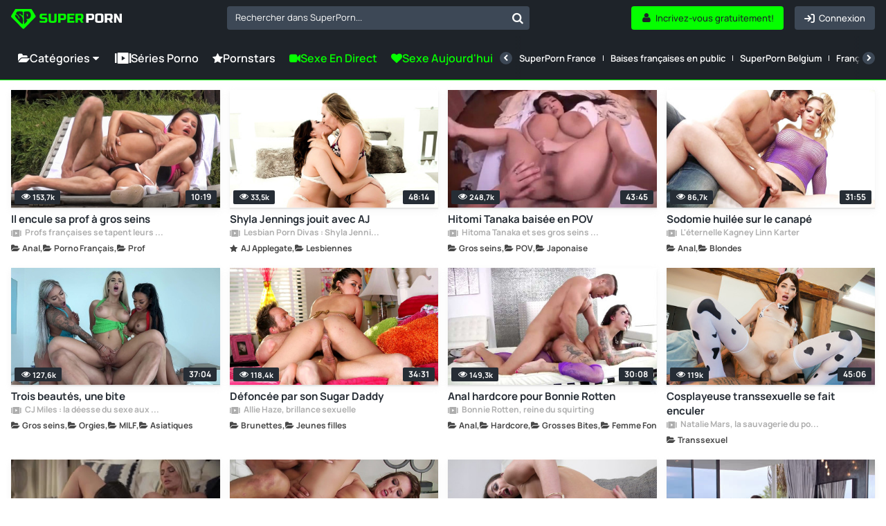

--- FILE ---
content_type: text/html; charset=UTF-8
request_url: https://www.superporn.com/fr
body_size: 24303
content:
<!doctype html>
<html lang="fr">
<head>
    <link rel="preconnect" href="https://www.superporn.com">
    <script data-cfasync="false">
        function setCookie(name, value, days) {
            const expirationDate = days ? new Date(Date.now() + days * 24 * 60 * 60 * 1000) : null;
            const expires = expirationDate ? `; expires=${expirationDate.toUTCString()}` : '';
            document.cookie = `${name}=${encodeURIComponent(value)}${expires}; path=/`;
        }

        function getCookie(name) {
            const cookies = document.cookie.split('; ');
            const cookie = cookies.find(c => c.startsWith(name + '='));
            return cookie ? decodeURIComponent(cookie.split('=')[1]) : null;
        }
    </script>
            <script>window.pumpverifyEnabled = false;</script>
    
            <link rel="stylesheet" href="/build/css/web-b9e82ac38b.css">
            
    <meta charset="utf-8">
    <meta name="viewport" content="width=device-width, initial-scale=1">

            <link rel="preload" href="/font/Manrope-VariableFont_wght.subset.woff2" as="font" type="font/woff2" crossorigin>
        <link rel="preload" href="/font/fontello.woff2" as="font" type="font/woff2" crossorigin>
        <link rel="dns-prefetch" href="https://ajax.cloudflare.com">
        <link rel="dns-prefetch" href="https://m.techpump.com">
        <script data-cfasync="false" src="/build/js/preload-9241155126.js"></script>
    
            <meta name="csrf-token" content="FlqAHioRzxYDj0I9abbSC0YVN7jmE7RyY9XYdE9Y">
        <meta name="api-lang" content="fr_FR">
        <meta name="referrer" content="always">
        <meta name="format-detection" content="telephone=no,date=no,address=no,email=no,url=no">
        <meta name="facebook-domain-verification" content="k0c76jbcbysx2ffmnl2vvdhetfu9or" />
            
                                        <link rel="alternate" hreflang="en" href="https://www.superporn.com" />
                                                            <link rel="alternate" hreflang="es" href="https://www.superporn.com/es" />
                                                            <link rel="alternate" hreflang="de" href="https://www.superporn.com/de" />
                                                            <link rel="alternate" hreflang="it" href="https://www.superporn.com/it" />
                                                            <link rel="alternate" hreflang="fr" href="https://www.superporn.com/fr" />
                                        <link rel="canonical" href="https://www.superporn.com/fr">
                                                <link rel="alternate" hreflang="pt-br" href="https://www.superporn.com/br" />
                                                            <link rel="alternate" hreflang="nl" href="https://www.superporn.com/nl" />
                                    
            <title>SuperPorn - VIDÉOS PORNO GRATUITES</title>
<meta name="description" content="Les Vidéos Porno que vous aimez le plus, triées par catégories. Des séries porno originales en streaming gratuit pour ordinateur, console de jeux, Smart TV, Mac, téléphone et tablette. Profitez de SuperPorn partout !">    <meta http-equiv="X-UA-Compatible" content="IE=edge">
    <link rel="apple-touch-icon" sizes="180x180" href="/apple-touch-icon.png">
    <link rel="manifest" crossorigin="use-credentials" href="/manifest.json">
    <meta name="application-name" content="SuperPorn">
    <meta name="theme-color" content="#05ff00">
    <meta name="msapplication-navbutton-color" content="#05ff00">
    <meta name="msapplication-TileColor" content="#464646">
    <meta name="mobile-web-app-capable" content="yes">

    

    
        <!-- Google search code -->
        <script type="application/ld+json">
                {
                    "@context": "https://schema.org",
                    "@type": "WebSite",
                    "url": "https://www.superporn.com/",
                    "potentialAction":
                    {
                        "@type": "SearchAction",
                        "target": "https://www.superporn.com/search?q={query}&utm_source=google&utm_medium=organic&utm_campaign=searchbox",
                        "query-input": "required name=query"
                    }
                }
        </script>

    
        
            <script>
var _tNB = "General";
var _sNB = "9000";

var renderIfVisibleAsync = (function() {
    function isVisible(ele) {
        return !!( ele.offsetWidth || ele.offsetHeight || ele.getClientRects().length );
    }

    var isInViewportPartial = function (ele) {
        var bounding = ele.getBoundingClientRect();            
        return (
            bounding.top >= 0 &&
            bounding.left >= 0 &&
            bounding.bottom <= (document.documentElement.clientHeight + ele.offsetHeight) &&
            bounding.right <=  (document.documentElement.clientWidth + ele.offsetWidth)
        ); 
    };
    
    var isInViewportTotal = function (ele) {
        var bounding = ele.getBoundingClientRect();    
        return (
            bounding.top >= 0 &&
            bounding.left >= 0 &&
            bounding.bottom <= (window.innerHeight || document.documentElement.clientHeight) &&
            bounding.right <= (window.innerWidth || document.documentElement.clientWidth)
        );
    };

    function isCoveredByBlur(elem) {
        var current = elem;
        while (current) {
            if (current.classList.contains('blur')) {
                return true;
            }
            current = current.parentElement;
        }
        return false;
    }


    return function(id, defineCallback) {
        var element = document.getElementById("n-" + id);
        if (!element) return false;
        var loggedOutCtx = isLoggedOutContext();
        if (loggedOutCtx) stripBlur(element);
        
        var inViewport = isVisible(element) && (isInViewportPartial(element) || isInViewportTotal(element));
        var blurOk = loggedOutCtx || !isCoveredByBlur(element);
    
        if (inViewport && blurOk) {
            loadAdAsync(id);
            return true;
        } else if (defineCallback) {
            var fun = function() {
                if (renderIfVisibleAsync(id, false)) {
                    window.removeEventListener('resize', fun);
                    window.removeEventListener('scroll', fun);
                }
            };
            window.addEventListener('scroll', fun);
            window.addEventListener('resize', fun);
        }
        return false;
    };
})();

function getAdOverride() {
  // ?ad_override=loggedout | loggedin
  try {
    var p = new URLSearchParams(window.location.search);
    var v = (p.get('ad_override') || '').toLowerCase();
    if (v === 'loggedout' || v === 'loggedin') return v;
  } catch (e) {}
  return null; // sin override => auto
}

function getCookieValue(name) {
  var nameEQ = name + "=";
  var parts = document.cookie.split(';');
  for (var i = 0; i < parts.length; i++) {
    var c = parts[i].trim();
    if (c.indexOf(nameEQ) === 0) {
      return decodeURIComponent(c.substring(nameEQ.length));
    }
  }
  return null;
}

function isPumpVerifyEnabled() {
  if (typeof window.pumpVerifyEnabled !== 'undefined') return !!window.pumpVerifyEnabled;
  return false;
}

/**
 * Devuelve true sólo si:
 *  - ?ad_override=loggedout, o
 *  - PumpVerify está activo y NO existe cookie 'pumpverify'
 */
function isLoggedOutContext() {
  var ov = getAdOverride();
  if (ov === 'loggedout') return true;
  if (ov === 'loggedin')  return false;
  if (isPumpVerifyEnabled()) return !getCookieValue('pumpverify');
  return false;
}

function stripBlur(rootEl) {
  if (!rootEl) return;
  var cur = rootEl;
  while (cur) {
    if (cur.classList && cur.classList.contains('blur')) {
      cur.classList.remove('blur');
      if (cur.style) { cur.style.filter = ''; cur.style.webkitFilter = ''; }
    }
    cur = cur.parentElement;
  }
  var nodes = rootEl.querySelectorAll('.blur');
  for (var i = 0; i < nodes.length; i++) {
    nodes[i].classList && nodes[i].classList.remove('blur');
    if (nodes[i].style) { nodes[i].style.filter = ''; nodes[i].style.webkitFilter = ''; }
  }
}


function loadAdAsync(zone) {
    if (!zone) { console.error('loadAdAsync: missing "zone" id'); return; }
    
    var container = document.getElementById('n-' + zone);
    if (!container) { console.warn('loadAdAsync: container not found for zone', zone); return; }
  
    var s = document.createElement('script');
    s.src   = 'https://a.magsrv.com/ad-provider.js';
    s.async = true;
    
    s.onload = function() {
        var override = getAdOverride(); // 'loggedout' | 'loggedin' | null
        var useLoggedOutAdConfig = false;
    
        if (override === 'loggedout') {
          useLoggedOutAdConfig = true;
        } else if (override === 'loggedin') {
          useLoggedOutAdConfig = false;
        } else if ((typeof window.pumpVerifyEnabled !== 'undefined' ? window.pumpVerifyEnabled
                  : (typeof window.pumpverifyEnabled !== 'undefined' ? window.pumpverifyEnabled : false)) === true) {
          var hasPumpVerifyCookie = !!getCookieValue('pumpverify');
          useLoggedOutAdConfig = !hasPumpVerifyCookie;
        }
    
        if (useLoggedOutAdConfig) stripBlur(container);
        
         var zoneConfig = {
            id: zone,
            sub: parseInt(container.getAttribute('data-sub'), 10),
            keywords: container.getAttribute('data-keywords')
        };
        
        if (useLoggedOutAdConfig) {
            zoneConfig.custom_targeting = { ex_av: "2" };
            zoneConfig.block_ad_types   = "101";
        }
        
        var adPayload = {
            addUnit: {
                multiZone: { zones: [zoneConfig] },
                where: container
            },
        };
        
        (window.AdProvider = window.AdProvider || []).push(adPayload);
        window.AdProvider.push({ serve: {} });
    };
    
    document.getElementsByTagName('head')[0].appendChild(s);
}
</script><script>
    var _uNB = "aHR0cHM6Ly93d3cuc3VwZXJwb3JuLmNvbS9uYi5qcy9mb3JtYXRzL3RhZ3Mvc3ViaWQvc3VwZXJwb3Ju";
</script>
    
        <!-- Matomo Tag Manager -->
<script>
    var _mtm = window._mtm = window._mtm || [];
    _mtm.push({'mtm.startTime': (new Date().getTime()), 'event': 'mtm.Start'});
    var d=document, g=d.createElement('script'), s=d.getElementsByTagName('script')[0];
    g.async=true; g.src='https://cdnm.techpump.com/container_Hm3rPscO.js'; s.parentNode.insertBefore(g,s);
</script>
<!-- End Matomo Tag Manager -->    
    
</head>

<body class="col1
            fixed-menu
 home
">

<div class="remodal-bg"> 

    
    <div class="header">
        <div class="box-logo-menu">
            <div class="logo">
                <a href="/fr" aria-label="SuperPorn logo">
                    <svg class="isologo" width="165" height="36" viewBox="0 0 165 36" fill="none" xmlns="http://www.w3.org/2000/svg">
                        <path d="M42.6286 20.5724C46.1262 20.7639 48.494 20.8597 49.7322 20.8597C50.0258 20.8597 50.2555 20.7767 50.4215 20.6107C50.6002 20.432 50.6895 20.1959 50.6895 19.9023V18.1791H46.2857C44.9454 18.1791 43.9689 17.8791 43.3562 17.2791C42.7563 16.6664 42.4563 15.6899 42.4563 14.3496V13.7752C42.4563 12.4349 42.7563 11.4648 43.3562 10.8649C43.9689 10.2522 44.9454 9.9458 46.2857 9.9458H53.0063V12.6264H47.0516C46.2857 12.6264 45.9028 13.0093 45.9028 13.7752V14.1582C45.9028 14.924 46.2857 15.307 47.0516 15.307H50.4981C51.749 15.307 52.6681 15.6006 53.2553 16.1878C53.8424 16.7749 54.136 17.694 54.136 18.9449V19.9023C54.136 21.1532 53.8424 22.0723 53.2553 22.6595C52.6681 23.2467 51.749 23.5402 50.4981 23.5402C49.8471 23.5402 49.1578 23.5275 48.4302 23.502L46.6687 23.4254C45.3667 23.3615 44.02 23.2722 42.6286 23.1573V20.5724Z" fill="#05FF00"/>
                        <path d="M64.474 9.9458H67.9204V19.7108C67.9204 21.0511 67.6141 22.0276 67.0014 22.6403C66.4014 23.2403 65.4313 23.5402 64.091 23.5402H59.6872C58.3469 23.5402 57.3704 23.2403 56.7577 22.6403C56.1577 22.0276 55.8578 21.0511 55.8578 19.7108V9.9458H59.3042V19.7108C59.3042 20.4767 59.6872 20.8597 60.4531 20.8597H63.3251C64.091 20.8597 64.474 20.4767 64.474 19.7108V9.9458Z" fill="#05FF00"/>
                        <path d="M70.2181 9.9458H78.2599C79.6002 9.9458 80.5703 10.2522 81.1702 10.8649C81.7829 11.4648 82.0893 12.4349 82.0893 13.7752V15.6899C82.0893 17.0302 81.7829 18.0067 81.1702 18.6194C80.5703 19.2194 79.6002 19.5194 78.2599 19.5194H73.6646V23.3488H70.2181V9.9458ZM78.6428 13.7752C78.6428 13.0093 78.2599 12.6264 77.494 12.6264H73.6646V16.8388H77.494C78.2599 16.8388 78.6428 16.4558 78.6428 15.6899V13.7752Z" fill="#05FF00"/>
                        <path d="M94.4384 23.3488H83.8118V9.9458H94.4384V12.6264H87.2582V15.2113H92.9066V17.8918H87.2582V20.6682H94.4384V23.3488Z" fill="#05FF00"/>
                        <path d="M95.9657 9.9458H104.007C105.348 9.9458 106.318 10.2522 106.918 10.8649C107.531 11.4648 107.837 12.4349 107.837 13.7752V15.4985C107.837 16.5579 107.658 17.3813 107.301 17.9684C106.956 18.5556 106.401 18.9449 105.635 19.1364L108.028 23.3488H104.295L102.093 19.3279H99.4122V23.3488H95.9657V9.9458ZM104.39 13.7752C104.39 13.0093 104.007 12.6264 103.242 12.6264H99.4122V16.6473H103.242C104.007 16.6473 104.39 16.2643 104.39 15.4985V13.7752Z" fill="#05FF00"/>
                        <path d="M111.96 9.94587H120.001C121.342 9.94587 122.312 10.2522 122.912 10.8649C123.524 11.4649 123.831 12.435 123.831 13.7753V15.69C123.831 17.0303 123.524 18.0068 122.912 18.6195C122.312 19.2194 121.342 19.5194 120.001 19.5194H115.406V23.3488H111.96V9.94587ZM120.384 13.7753C120.384 13.0094 120.001 12.6265 119.235 12.6265H115.406V16.8388H119.235C120.001 16.8388 120.384 16.4559 120.384 15.69V13.7753Z" fill="white"/>
                        <path d="M134.169 13.5838C134.169 12.8179 133.787 12.435 133.021 12.435H129.766C129 12.435 128.617 12.8179 128.617 13.5838V19.7109C128.617 20.4768 129 20.8597 129.766 20.8597H133.021C133.787 20.8597 134.169 20.4768 134.169 19.7109V13.5838ZM137.616 19.7109C137.616 21.0512 137.31 22.0277 136.697 22.6404C136.097 23.2403 135.127 23.5403 133.787 23.5403H129C127.659 23.5403 126.683 23.2403 126.07 22.6404C125.47 22.0277 125.17 21.0512 125.17 19.7109V13.5838C125.17 12.2435 125.47 11.2734 126.07 10.6735C126.683 10.0607 127.659 9.75439 129 9.75439H133.787C135.127 9.75439 136.097 10.0607 136.697 10.6735C137.31 11.2734 137.616 12.2435 137.616 13.5838V19.7109Z" fill="white"/>
                        <path d="M139.54 9.94587H147.581C148.922 9.94587 149.892 10.2522 150.492 10.8649C151.104 11.4649 151.411 12.435 151.411 13.7753V15.4985C151.411 16.558 151.232 17.3813 150.875 17.9685C150.53 18.5557 149.975 18.945 149.209 19.1365L151.602 23.3488H147.869L145.667 19.3279H142.986V23.3488H139.54V9.94587ZM147.964 13.7753C147.964 13.0094 147.581 12.6265 146.816 12.6265H142.986V16.6473H146.816C147.581 16.6473 147.964 16.2644 147.964 15.4985V13.7753Z" fill="white"/>
                        <path d="M165 23.3488H161.362L156.767 15.3071V23.3488H153.32V9.94587H156.958L161.554 17.9876V9.94587H165V23.3488Z" fill="white"/>
                        <path d="M36.4118 13.0369L30.9799 3.87692C30.6575 3.33623 30.0753 3 29.4529 3H7.37604C6.75806 3 6.18935 3.31805 5.86245 3.8542L0.273833 12.9506C-0.169495 13.6685 -0.0665001 14.5863 0.524604 15.186L17.0576 32.0384C17.3935 32.3837 17.8413 32.57 18.3204 32.57C18.7951 32.57 19.2429 32.3837 19.5832 32.0384L36.1431 15.2451C36.7253 14.659 36.8327 13.7502 36.4118 13.0369Z" fill="#05FF00"/>
                        <path d="M9.80416 6.73883C11.2352 6.42112 16.2396 6.48466 16.9855 7.052C17.7314 7.61934 17.9309 12.1399 17.1893 12.8162C16.4521 13.4924 15.5848 11.4999 13.4165 10.565C11.9464 9.92955 11.5995 10.7556 12.8267 11.4455C14.2405 12.2398 16.6212 14.2913 17.3107 16.6741C18.2041 19.7604 17.4972 25.1978 17.0809 25.452C16.6559 25.7107 13.9369 23.6047 9.68274 18.7392C5.4546 13.9055 5.69745 13.5787 6.15278 12.3487C6.59511 11.1459 7.41906 11.3819 9.34882 13.1793C10.6194 14.3639 10.975 15.839 11.7079 17.1779C12.7574 19.0887 13.4078 16.7195 11.0965 13.6513C8.80242 10.6058 7.46676 10.9961 7.38003 10.0067C7.28896 9.02181 8.694 6.98392 9.80416 6.73883Z" fill="#1E2329"/>
                        <path d="M28.7702 8.93122C27.5672 6.57513 24.9377 5.99411 19.5355 7.06465C19.2046 7.11955 19.0123 7.31627 18.9989 7.72802C18.7798 13.8264 19.0928 19.7601 19.3298 25.1082C19.3522 25.6023 19.5847 25.5657 20.0364 25.1722C23.5514 22.1162 24.3474 20.8352 24.1685 19.9751C24.0567 19.449 23.9047 19.2248 23.5022 19.1105C22.6391 18.8588 22.4557 17.8889 23.9494 18.0033C28.8954 18.3647 30.796 12.8977 28.7702 8.93122ZM24.5754 13.9911C24.1998 14.4166 23.927 14.2564 23.8957 14.0963C23.69 13.0715 23.5648 12.4676 23.3054 11.1638C23.1221 10.2397 24.0075 10.0292 24.4592 10.7978C25.3625 12.3395 25.1031 13.3964 24.5754 13.9911Z" fill="#1E2329"/>
                    </svg>
                </a>
            </div>
            <button class="btn-menu hamburger hamburger--squeeze" type="button" aria-label="Menu">
              <span class="hamburger-box">
                <span class="hamburger-inner"></span>
              </span>
            </button>
        </div>
        <div class="search search--navigation" style="display: none;">
            <select class="js-states form-control" id="navigation__search" data-placeholder="Rechercher dans SuperPorn...">
            </select>
            <button class="btn-search" id="navigation__search-btn" aria-label="Rechercher dans SuperPorn..."></button>
        </div>

        <div class="botones-right">
                            <a class="btn btn-primary--light text-center right" href="/fr/login" aria-label="Connexion">
                    <span class="icon-login icon"></span>
                    <span class="texto">Connexion</span>
                </a>
                <a class="btn btn-primary text-center right" href="/fr/inscription" aria-label="Incrivez-vous gratuitement!">
                    <span class="icon-user-1 icon"></span>
                    <span class="texto">Incrivez-vous gratuitement!</span>
                </a>
            
            <button id="show-search-mobile-header" class="btn btn-primary--light text-center right btn-search magnifier-icon" aria-label="Rechercher">
                <span class="magnifier-handle"></span>
                <span class="magnifier-handle-x"></span>
                <span class="texto">Rechercher</span>
            </button>

                    </div>

        

		
	</div>

    <nav class="navbar jsblur">
    <div class="navbar__container">
        <div class="navbar__group">
            <div class="dropdown">
                <button class="nav__link nav__link--lg dropdown__toggle">
                    <span class="icon icon-folder-open-1"></span>
                    Catégories
                    <span class="icon-down-dir"></span>
                </button>
                <div class="dropdown__menu">
                    <ul class="dropdown__nav">
                                                <li>
                            <a class="dropdown__item " href="https://www.superporn.com/fr/lesbiennes">Lesbiennes</a>
                        </li>
                                                <li>
                            <a class="dropdown__item " href="https://www.superporn.com/fr/blacks">Blacks</a>
                        </li>
                                                <li>
                            <a class="dropdown__item " href="https://www.superporn.com/fr/gros-cul">Gros cul</a>
                        </li>
                                                <li>
                            <a class="dropdown__item " href="https://www.superporn.com/fr/hentai">Hentai</a>
                        </li>
                                                <li>
                            <a class="dropdown__item " href="https://www.superporn.com/fr/milf">MILF</a>
                        </li>
                                                <li>
                            <a class="dropdown__item " href="https://www.superporn.com/fr/latina">Latina</a>
                        </li>
                                                <li>
                            <a class="dropdown__item " href="https://www.superporn.com/fr/japonaise-porno">Japonaise</a>
                        </li>
                                                <li>
                            <a class="dropdown__item " href="https://www.superporn.com/fr/anal">Anal</a>
                        </li>
                                                <li>
                            <a class="dropdown__item " href="https://www.superporn.com/fr/trio">Trio</a>
                        </li>
                                                <li>
                            <a class="dropdown__item " href="https://www.superporn.com/fr/creampie-porno">Creampie</a>
                        </li>
                                                <li>
                            <a class="dropdown__item " href="https://www.superporn.com/fr/female-friendly-porno">Female Friendly</a>
                        </li>
                                                <li>
                            <a class="dropdown__item " href="https://www.superporn.com/fr/bbw-porno">BBW</a>
                        </li>
                                                <li>
                            <a class="dropdown__item " href="https://www.superporn.com/fr/jeunes-filles">Jeunes filles</a>
                        </li>
                                                <li>
                            <a class="dropdown__item " href="https://www.superporn.com/fr/gros-seins">Gros seins</a>
                        </li>
                                                <li>
                            <a class="dropdown__item " href="https://www.superporn.com/fr/interracial">Interracial</a>
                        </li>
                                                <li>
                            <a class="dropdown__item " href="https://www.superporn.com/fr/double-penetration">Double pénétration</a>
                        </li>
                                                <li>
                            <a class="dropdown__item " href="https://www.superporn.com/fr/grosses-bites">Grosses Bites</a>
                        </li>
                                                <li>
                            <a class="dropdown__item " href="https://www.superporn.com/fr/asiatiques">Asiatiques</a>
                        </li>
                                                <li>
                            <a class="dropdown__item " href="https://www.superporn.com/fr/en-publique-porno">En Publique</a>
                        </li>
                                                <li>
                            <a class="dropdown__item " href="https://www.superporn.com/fr/gangbang-porno">Gangbang</a>
                        </li>
                                                <li>
                            <a class="dropdown__item " href="https://www.superporn.com/fr/pov">POV</a>
                        </li>
                                                <li>
                            <a class="dropdown__item " href="https://www.superporn.com/fr/femme-fontaine-porno">Femme Fontaine</a>
                        </li>
                                                <li>
                            <a class="dropdown__item " href="https://www.superporn.com/fr/rousses">Rousses</a>
                        </li>
                                                <li>
                            <a class="dropdown__item " href="https://www.superporn.com/fr/transsexuel">Transsexuel</a>
                        </li>
                                                <li>
                            <a class="dropdown__item " href="https://www.superporn.com/fr/mature-porno">Mature</a>
                        </li>
                                                <li>
                            <a class="dropdown__item " href="https://www.superporn.com/fr/orgasme-porno">Orgasme</a>
                        </li>
                                                <li>
                            <a class="dropdown__item " href="https://www.superporn.com/fr/orgies">Orgies</a>
                        </li>
                                                <li>
                            <a class="dropdown__item " href="https://www.superporn.com/fr/brunettes">Brunettes</a>
                        </li>
                                                <li>
                            <a class="dropdown__item " href="https://www.superporn.com/fr/amateur">Amateur</a>
                        </li>
                                                <li>
                            <a class="dropdown__item " href="https://www.superporn.com/fr/porno-britannique">Porno Britannique</a>
                        </li>
                                                <li>
                            <a class="dropdown__item " href="https://www.superporn.com/fr/jordi-el-nino-polla">Jordi &#039;El Niño Polla</a>
                        </li>
                                                <li>
                            <a class="dropdown__item " href="https://www.superporn.com/fr/femme-de-menage-porno">Femme de Ménage</a>
                        </li>
                                                <li>
                            <a class="dropdown__item " href="https://www.superporn.com/fr/fetichisme">Fétichisme</a>
                        </li>
                                                <li>
                            <a class="dropdown__item " href="https://www.superporn.com/fr/cosplay-porno">Cosplay</a>
                        </li>
                                                <li>
                            <a class="dropdown__item " href="https://www.superporn.com/fr/infidele-porno">Infidèle</a>
                        </li>
                                                <li>
                            <a class="dropdown__item " href="/fr/categories">
                                <div class="hstack gx-sm">
                                    <span class="icon  icon-folder-open-1"></span>
                                    <span class="ellipsis">Voir toutes les catégories</span>
                                </div>
                            </a>
                        </li>
                    </ul>
                </div>
            </div>
            <a class="nav__link nav__link--lg" href="/fr/series">
                <span class="icon icon-series"></span>Séries Porno
            </a>


            <a class="nav__link nav__link--lg" href="https://www.superporn.com/fr/pornstars">
                <span class="icon icon-star"></span>Pornstars
            </a>

            
            <a class="nav__link nav__link--primary nav__link--lg" href="https://lnkxt.bannerator.com/c/efd8b8babb20507dd0a97ce48c5fbad0?campaign=XXX&site=superporn.com" rel="noopener sponsored" target="_blank">
                <span class="icon icon-videocam"></span>
                                    Sexe en Direct
                            </a>
            <a class="nav__link nav__link--primary nav__link--lg" href="https://lnkxt.bannerator.com/c/a7789bf19bf6e4fbfb6ea06377d8169d?campaign=XXX&site=superporn.com" rel="noopener sponsored" target="_blank">
                <span class="icon icon-heart"></span> Sexe aujourd&#039;hui
            </a>
            


        </div>
        <div class="navbar__divider"></div>
        <div class="navbar__scrollable has-overflow">
            <div class="navbar__arrow navbar__arrow--left">
                <button class="navbar__arrow__button" aria-label="Précédente">
                    <span class="icon icon-left-open"></span>
                </button>
            </div>
            <ul class="navbar__nav">
                
                <li class="nav__item nav__item-ads">
                    <a class="nav__link nav__link--primary" href="https://lnkxt.bannerator.com/c/efd8b8babb20507dd0a97ce48c5fbad0?campaign=XXX&site=superporn.com" rel="noopener sponsored" target="_blank">
                        <span class="icon icon-videocam"></span>
                                                    Sexe en Direct
                                            </a>
                </li>
                <li class="nav__item nav__item-ads">
                    <a class="nav__link nav__link--primary" href="https://lnkxt.bannerator.com/c/a7789bf19bf6e4fbfb6ea06377d8169d?campaign=XXX&site=superporn.com" rel="noopener sponsored" target="_blank">
                        <span class="icon icon-heart"></span> Sexe aujourd&#039;hui
                    </a>
                </li>
                
                                    <li class="nav__item">
                         <a class="nav__link " href="https://www.superporn.com/fr/serie/superporn-france">SuperPorn France</a>
                    </li>
                                    <li class="nav__item">
                         <a class="nav__link " href="https://www.superporn.com/fr/serie/baises-francaises-en-public">Baises françaises en public</a>
                    </li>
                                    <li class="nav__item">
                         <a class="nav__link " href="https://www.superporn.com/fr/serie/superporn-belgium">SuperPorn Belgium</a>
                    </li>
                                    <li class="nav__item">
                         <a class="nav__link " href="https://www.superporn.com/fr/serie/francaises-au-casting-porno">Françaises au casting porno</a>
                    </li>
                                    <li class="nav__item">
                         <a class="nav__link " href="https://www.superporn.com/fr/serie/mamans-francaises-baisent-a-fond">Mamans françaises baisent à fond</a>
                    </li>
                                    <li class="nav__item">
                         <a class="nav__link " href="https://www.superporn.com/fr/serie/les-francaise-qui-aiment-le-sexe">Les Francaise qui aiment le sexe</a>
                    </li>
                                    <li class="nav__item">
                         <a class="nav__link " href="https://www.superporn.com/fr/serie/pris-e-en-pleine-masturbation">Pris(e) en pleine masturbation</a>
                    </li>
                                    <li class="nav__item">
                         <a class="nav__link " href="https://www.superporn.com/fr/serie/francaises-excitees-prises-en-double">Françaises excitées prises en double</a>
                    </li>
                                    <li class="nav__item">
                         <a class="nav__link " href="https://www.superporn.com/fr/serie/mes-pornstars-francaises-preferees">Mes pornstars françaises préférées</a>
                    </li>
                                    <li class="nav__item">
                         <a class="nav__link " href="https://www.superporn.com/fr/serie/filles-noires-aux-culs-d-enfer">Filles noires aux culs d&#039;enfer</a>
                    </li>
                                    <li class="nav__item">
                         <a class="nav__link " href="https://www.superporn.com/fr/serie/des-milfs-et-des-jeunes-hommes">Des MILFs et des jeunes hommes</a>
                    </li>
                                    <li class="nav__item">
                         <a class="nav__link " href="https://www.superporn.com/fr/serie/surpris-a-mater-du-porno">Surpris à mater du porno</a>
                    </li>
                                    <li class="nav__item">
                         <a class="nav__link " href="https://www.superporn.com/fr/serie/amatrices-francaises-baisent">Amatrices françaises baisent</a>
                    </li>
                                    <li class="nav__item">
                         <a class="nav__link " href="https://www.superporn.com/fr/serie/des-francaises-sur-des-bites-noires">Des Françaises sur des bites noires</a>
                    </li>
                                    <li class="nav__item">
                         <a class="nav__link " href="https://www.superporn.com/fr/serie/taboo-fantasies-2-ma-prof">Taboo Fantasies 2 : Ma Prof</a>
                    </li>
                                <li class="nav__item hide--lg">
                    <a class="nav__link " href="/fr/series">
                        <span class="icon icon-series"></span>
                        Voir toutes les séries
                    </a>
                </li>
            </ul>
            <div class="navbar__arrow navbar__arrow--right">
                <button class="navbar__arrow__button" aria-label="Suivante">
                    <span class="icon icon-right-open"></span>
                </button>
            </div>
        </div>
    </div>
</nav>
<script src="/build/js/header/navbar-976b0f5ee5.js"></script>    <!--    <div id="search-header-mobile" class="search-desplegable">
        <form id="form-search-mobile" class="form-search-event" data-search-type="Main mobile" action="/fr/rechercher" method="get">
            <div class="form-search-desplegable clearfix">
                <input id="input-search-mobile" class="input-search-event txt-search" placeholder="Rechercher..." name="q" type="search">
                <div class="btn-search"><a href="#" id="submit-search-mobile"><i class="icon-search"></i></a></div>
                
            </div>
        </form>
    </div>
-->
    <div class="wrapper 
          
         ">
                
    
    
            <section class="listado-videos">
        <ul id="videos-container" class="thumb-video__container jsblur">
                            <div class="thumb-video  ">
    <a href="https://www.superporn.com/fr/video/il-encule-sa-prof-a-gros-seins" class="thumb-duracion">
        <img alt="Il encule sa prof à gros seins" loading="lazy" class="lazy " src="[data-uri]"
            
             data-src="https://img.superporn.com/videos/262/2628/thumbs/thumbs_0012_custom_1652093083.9899.jpg" width="332" height="186"
                     >
                <span class="duracion">
             10:19
        </span>
        <span class="thumb-video-views">
            <span class="icon-eye-1 icon"></span>
            
            <span>
                153,7k
            </span>
        </span>
            </a>

            <a class="thumb-video__avatar thumb-video__avatar--serie visible-xs" href="/fr/serie/profs-francaises-se-tapent-leurs-eleves">

            <picture class="">
                <source srcset="[data-uri]" media="(min-width: 545px)">
                <source srcset="https://img.superporn.com/series/thumbs/ffe13f4e80ee321d3874f4e4cb5b060edd7a103b20a3087c8e7314610aa30731.jpg" media="(min-width: 230px)">
                <img srcset="[data-uri]" alt="Profs françaises se tapent leurs élèves" width="35" height="35">
            </picture>
        </a>
    
    <div class="thumb-video__meta">
        <h3>
            <a class="thumb-video__description" href="https://www.superporn.com/fr/video/il-encule-sa-prof-a-gros-seins">
                                Il encule sa prof à gros seins
            </a>
        </h3>

                    <a class="info-uploader" href="/fr/serie/profs-francaises-se-tapent-leurs-eleves">
                <span class="icon-series"></span>
                Profs françaises se tapent leurs élèves
            </a>
                <div class="thumb-video__info js-draggable-slider">
    

    
                            <a class="thumb-video__info-item" href="https://www.superporn.com/fr/anal" draggable="false">
                    <span class="thumb-video__info-icon icon icon-folder-open-1"></span>
                    <span class="thumb-video__info-name">Anal</span>
                </a>
                                     <a class="thumb-video__info-item" href="https://www.superporn.com/fr/porno-francais" draggable="false">
                    <span class="thumb-video__info-icon icon icon-folder-open-1"></span>
                    <span class="thumb-video__info-name">Porno Français</span>
                </a>
                                     <a class="thumb-video__info-item" href="https://www.superporn.com/fr/prof-porno" draggable="false">
                    <span class="thumb-video__info-icon icon icon-folder-open-1"></span>
                    <span class="thumb-video__info-name">Prof</span>
                </a>
             </div>        








    </div>

    <button class="view-later view-later-real tooltips-botones"
            data-api-url="https://api.superporn.com/video/view-later/2628">
        <span>Voir plus tard</span>
        <i class="icon-clock"></i>
    </button>
        </div>
                            <div class="thumb-video  ">
    <a href="https://www.superporn.com/fr/video/shyla-jennings-jouit-avec-aj" class="thumb-duracion">
        <img alt="Shyla Jennings jouit avec AJ" loading="lazy" class="lazy " src="[data-uri]"
            
             data-src="https://img2.superporn.com/videos/114/11400/thumbs/thumbs_0012_custom_1671110614.2906.jpg" width="332" height="186"
                     >
                <span class="duracion">
             48:14
        </span>
        <span class="thumb-video-views">
            <span class="icon-eye-1 icon"></span>
            
            <span>
                33,5k
            </span>
        </span>
            </a>

            <a class="thumb-video__avatar thumb-video__avatar--serie visible-xs" href="/fr/serie/lesbian-porn-divas-shyla-jennings">

            <picture class="">
                <source srcset="[data-uri]" media="(min-width: 545px)">
                <source srcset="https://img2.superporn.com/series/thumbs/109919d55d37fcd08ba9241cf437613df9f22eb412de01270fc13bc1746d2b34.jpg" media="(min-width: 230px)">
                <img srcset="[data-uri]" alt="Lesbian Porn Divas : Shyla Jennings" width="35" height="35">
            </picture>
        </a>
    
    <div class="thumb-video__meta">
        <h3>
            <a class="thumb-video__description" href="https://www.superporn.com/fr/video/shyla-jennings-jouit-avec-aj">
                                Shyla Jennings jouit avec AJ
            </a>
        </h3>

                    <a class="info-uploader" href="/fr/serie/lesbian-porn-divas-shyla-jennings">
                <span class="icon-series"></span>
                Lesbian Porn Divas : Shyla Jennings
            </a>
                <div class="thumb-video__info js-draggable-slider">
                                                        <a class="thumb-video__info-item" href="/fr/pornstar/aj-applegate" draggable="false">
                    <span class="thumb-video__info-icon icon icon-star"></span>
                    <span class="thumb-video__info-name">AJ Applegate</span>
                </a>
                        

    
                            <a class="thumb-video__info-item" href="https://www.superporn.com/fr/lesbiennes" draggable="false">
                    <span class="thumb-video__info-icon icon icon-folder-open-1"></span>
                    <span class="thumb-video__info-name">Lesbiennes</span>
                </a>
             </div>        








    </div>

    <button class="view-later view-later-real tooltips-botones"
            data-api-url="https://api.superporn.com/video/view-later/11400">
        <span>Voir plus tard</span>
        <i class="icon-clock"></i>
    </button>
        </div>
                            <div class="thumb-video  ">
    <a href="https://www.superporn.com/fr/video/hitomi-tanaka-baisee-en-pov" class="thumb-duracion">
        <img alt="Hitomi Tanaka baisée en POV" loading="lazy" class="lazy " src="[data-uri]"
            
             data-src="https://img.superporn.com/videos/134/1345/thumbs/thumbs_0012_custom_1646669376.6912.jpg" width="332" height="186"
                     >
                <span class="duracion">
             43:45
        </span>
        <span class="thumb-video-views">
            <span class="icon-eye-1 icon"></span>
            
            <span>
                248,7k
            </span>
        </span>
            </a>

            <a class="thumb-video__avatar thumb-video__avatar--serie visible-xs" href="/fr/serie/hitoma-tanaka-et-ses-gros-seins-naturels">

            <picture class="">
                <source srcset="[data-uri]" media="(min-width: 545px)">
                <source srcset="https://img.superporn.com/series/thumbs/c214510f653e0c196b25e68991dc79bab20f8db2f6b9597c05105f2e4c09c543.jpg" media="(min-width: 230px)">
                <img srcset="[data-uri]" alt="Hitoma Tanaka et ses gros seins naturels" width="35" height="35">
            </picture>
        </a>
    
    <div class="thumb-video__meta">
        <h3>
            <a class="thumb-video__description" href="https://www.superporn.com/fr/video/hitomi-tanaka-baisee-en-pov">
                                Hitomi Tanaka baisée en POV
            </a>
        </h3>

                    <a class="info-uploader" href="/fr/serie/hitoma-tanaka-et-ses-gros-seins-naturels">
                <span class="icon-series"></span>
                Hitoma Tanaka et ses gros seins naturels
            </a>
                <div class="thumb-video__info js-draggable-slider">
    

    
                            <a class="thumb-video__info-item" href="https://www.superporn.com/fr/gros-seins" draggable="false">
                    <span class="thumb-video__info-icon icon icon-folder-open-1"></span>
                    <span class="thumb-video__info-name">Gros seins</span>
                </a>
                                     <a class="thumb-video__info-item" href="https://www.superporn.com/fr/pov" draggable="false">
                    <span class="thumb-video__info-icon icon icon-folder-open-1"></span>
                    <span class="thumb-video__info-name">POV</span>
                </a>
                                     <a class="thumb-video__info-item" href="https://www.superporn.com/fr/japonaise-porno" draggable="false">
                    <span class="thumb-video__info-icon icon icon-folder-open-1"></span>
                    <span class="thumb-video__info-name">Japonaise</span>
                </a>
             </div>        








    </div>

    <button class="view-later view-later-real tooltips-botones"
            data-api-url="https://api.superporn.com/video/view-later/1345">
        <span>Voir plus tard</span>
        <i class="icon-clock"></i>
    </button>
        </div>
                            <div class="thumb-video  ">
    <a href="https://www.superporn.com/fr/video/sodomie-huilee-sur-le-canape" class="thumb-duracion">
        <img alt="Sodomie huilée sur le canapé" loading="lazy" class="lazy " src="[data-uri]"
            
             data-src="https://img3.superporn.com/videos/170/17030/thumbs/thumbs_0012_custom_1683029404.3911.jpg" width="332" height="186"
                     >
                <span class="duracion">
             31:55
        </span>
        <span class="thumb-video-views">
            <span class="icon-eye-1 icon"></span>
            
            <span>
                86,7k
            </span>
        </span>
            </a>

            <a class="thumb-video__avatar thumb-video__avatar--serie visible-xs" href="/fr/serie/l-eternelle-kagney-linn-karter">

            <picture class="">
                <source srcset="[data-uri]" media="(min-width: 545px)">
                <source srcset="https://img3.superporn.com/series/thumbs/3732ae7f82b67eb602c8b55b28bacb280acb15e4243ac133d3193dc97a77dc9c.jpg" media="(min-width: 230px)">
                <img srcset="[data-uri]" alt="L&#039;éternelle Kagney Linn Karter" width="35" height="35">
            </picture>
        </a>
    
    <div class="thumb-video__meta">
        <h3>
            <a class="thumb-video__description" href="https://www.superporn.com/fr/video/sodomie-huilee-sur-le-canape">
                                Sodomie huilée sur le canapé
            </a>
        </h3>

                    <a class="info-uploader" href="/fr/serie/l-eternelle-kagney-linn-karter">
                <span class="icon-series"></span>
                L&#039;éternelle Kagney Linn Karter
            </a>
                <div class="thumb-video__info js-draggable-slider">
    

    
                            <a class="thumb-video__info-item" href="https://www.superporn.com/fr/anal" draggable="false">
                    <span class="thumb-video__info-icon icon icon-folder-open-1"></span>
                    <span class="thumb-video__info-name">Anal</span>
                </a>
                                     <a class="thumb-video__info-item" href="https://www.superporn.com/fr/blondes" draggable="false">
                    <span class="thumb-video__info-icon icon icon-folder-open-1"></span>
                    <span class="thumb-video__info-name">Blondes</span>
                </a>
             </div>        








    </div>

    <button class="view-later view-later-real tooltips-botones"
            data-api-url="https://api.superporn.com/video/view-later/17030">
        <span>Voir plus tard</span>
        <i class="icon-clock"></i>
    </button>
        </div>
                            <div class="thumb-video  ">
    <a href="https://www.superporn.com/fr/video/trois-beautes-une-bite" class="thumb-duracion">
        <img alt="Trois beautés, une bite" loading="lazy" class="lazy " src="[data-uri]"
            
             data-src="https://img4.superporn.com/videos/252/25275/thumbs/thumbs_0012_custom_1692259514.5012.jpg" width="332" height="186"
                     >
                <span class="duracion">
             37:04
        </span>
        <span class="thumb-video-views">
            <span class="icon-eye-1 icon"></span>
            
            <span>
                127,6k
            </span>
        </span>
            </a>

            <a class="thumb-video__avatar thumb-video__avatar--serie visible-xs" href="/fr/serie/cj-miles-la-deesse-du-sexe-aux-philippines">

            <picture class="">
                <source srcset="[data-uri]" media="(min-width: 545px)">
                <source srcset="https://img4.superporn.com/series/thumbs/8afaa63c5350270344089bb36e400c3858b86ef32af2e099ac8b6638f3ced64e.jpg" media="(min-width: 230px)">
                <img srcset="[data-uri]" alt="CJ Miles : la déesse du sexe aux Philippines" width="35" height="35">
            </picture>
        </a>
    
    <div class="thumb-video__meta">
        <h3>
            <a class="thumb-video__description" href="https://www.superporn.com/fr/video/trois-beautes-une-bite">
                                Trois beautés, une bite
            </a>
        </h3>

                    <a class="info-uploader" href="/fr/serie/cj-miles-la-deesse-du-sexe-aux-philippines">
                <span class="icon-series"></span>
                CJ Miles : la déesse du sexe aux Philippines
            </a>
                <div class="thumb-video__info js-draggable-slider">
    

    
                            <a class="thumb-video__info-item" href="https://www.superporn.com/fr/gros-seins" draggable="false">
                    <span class="thumb-video__info-icon icon icon-folder-open-1"></span>
                    <span class="thumb-video__info-name">Gros seins</span>
                </a>
                                     <a class="thumb-video__info-item" href="https://www.superporn.com/fr/orgies" draggable="false">
                    <span class="thumb-video__info-icon icon icon-folder-open-1"></span>
                    <span class="thumb-video__info-name">Orgies</span>
                </a>
                                     <a class="thumb-video__info-item" href="https://www.superporn.com/fr/milf" draggable="false">
                    <span class="thumb-video__info-icon icon icon-folder-open-1"></span>
                    <span class="thumb-video__info-name">MILF</span>
                </a>
                                     <a class="thumb-video__info-item" href="https://www.superporn.com/fr/asiatiques" draggable="false">
                    <span class="thumb-video__info-icon icon icon-folder-open-1"></span>
                    <span class="thumb-video__info-name">Asiatiques</span>
                </a>
             </div>        








    </div>

    <button class="view-later view-later-real tooltips-botones"
            data-api-url="https://api.superporn.com/video/view-later/25275">
        <span>Voir plus tard</span>
        <i class="icon-clock"></i>
    </button>
        </div>
                            <div class="thumb-video  ">
    <a href="https://www.superporn.com/fr/video/defoncee-par-son-sugar-daddy" class="thumb-duracion">
        <img alt="Défoncée par son Sugar Daddy" loading="lazy" class="lazy " src="[data-uri]"
            
             data-src="https://img4.superporn.com/videos/306/30626/thumbs/thumbs_0012_custom_1697531617.619.jpg" width="332" height="186"
                     >
                <span class="duracion">
             34:31
        </span>
        <span class="thumb-video-views">
            <span class="icon-eye-1 icon"></span>
            
            <span>
                118,4k
            </span>
        </span>
            </a>

            <a class="thumb-video__avatar thumb-video__avatar--serie visible-xs" href="/fr/serie/allie-haze-brillance-sexuelle">

            <picture class="">
                <source srcset="[data-uri]" media="(min-width: 545px)">
                <source srcset="https://img4.superporn.com/series/thumbs/aa43955e0ce8177298b7c9127545137940a1b871b0dd03a44965a9fff3e349be.jpg" media="(min-width: 230px)">
                <img srcset="[data-uri]" alt="Allie Haze, brillance sexuelle" width="35" height="35">
            </picture>
        </a>
    
    <div class="thumb-video__meta">
        <h3>
            <a class="thumb-video__description" href="https://www.superporn.com/fr/video/defoncee-par-son-sugar-daddy">
                                Défoncée par son Sugar Daddy
            </a>
        </h3>

                    <a class="info-uploader" href="/fr/serie/allie-haze-brillance-sexuelle">
                <span class="icon-series"></span>
                Allie Haze, brillance sexuelle
            </a>
                <div class="thumb-video__info js-draggable-slider">
    

    
                            <a class="thumb-video__info-item" href="https://www.superporn.com/fr/brunettes" draggable="false">
                    <span class="thumb-video__info-icon icon icon-folder-open-1"></span>
                    <span class="thumb-video__info-name">Brunettes</span>
                </a>
                                     <a class="thumb-video__info-item" href="https://www.superporn.com/fr/jeunes-filles" draggable="false">
                    <span class="thumb-video__info-icon icon icon-folder-open-1"></span>
                    <span class="thumb-video__info-name">Jeunes filles</span>
                </a>
             </div>        








    </div>

    <button class="view-later view-later-real tooltips-botones"
            data-api-url="https://api.superporn.com/video/view-later/30626">
        <span>Voir plus tard</span>
        <i class="icon-clock"></i>
    </button>
        </div>
                            <div class="thumb-video  ">
    <a href="https://www.superporn.com/fr/video/anal-hardcore-pour-bonnie-rotten" class="thumb-duracion">
        <img alt="Anal hardcore pour Bonnie Rotten" loading="lazy" class="lazy " src="[data-uri]"
            
             data-src="https://img3.superporn.com/videos/190/19088/thumbs/thumbs_0012_custom_1685522125.3144.jpg" width="332" height="186"
                     >
                <span class="duracion">
             30:08
        </span>
        <span class="thumb-video-views">
            <span class="icon-eye-1 icon"></span>
            
            <span>
                149,3k
            </span>
        </span>
            </a>

            <a class="thumb-video__avatar thumb-video__avatar--serie visible-xs" href="/fr/serie/bonnie-rotten-reine-du-squirting">

            <picture class="">
                <source srcset="[data-uri]" media="(min-width: 545px)">
                <source srcset="https://img3.superporn.com/series/thumbs/a6374bbe9dfa78466343105d41739b7738990a86c6f40ff1cc6cb2fb80383779.jpg" media="(min-width: 230px)">
                <img srcset="[data-uri]" alt="Bonnie Rotten, reine du squirting" width="35" height="35">
            </picture>
        </a>
    
    <div class="thumb-video__meta">
        <h3>
            <a class="thumb-video__description" href="https://www.superporn.com/fr/video/anal-hardcore-pour-bonnie-rotten">
                                Anal hardcore pour Bonnie Rotten
            </a>
        </h3>

                    <a class="info-uploader" href="/fr/serie/bonnie-rotten-reine-du-squirting">
                <span class="icon-series"></span>
                Bonnie Rotten, reine du squirting
            </a>
                <div class="thumb-video__info js-draggable-slider">
    

    
                            <a class="thumb-video__info-item" href="https://www.superporn.com/fr/anal" draggable="false">
                    <span class="thumb-video__info-icon icon icon-folder-open-1"></span>
                    <span class="thumb-video__info-name">Anal</span>
                </a>
                                     <a class="thumb-video__info-item" href="https://www.superporn.com/fr/hardcore" draggable="false">
                    <span class="thumb-video__info-icon icon icon-folder-open-1"></span>
                    <span class="thumb-video__info-name">Hardcore</span>
                </a>
                                     <a class="thumb-video__info-item" href="https://www.superporn.com/fr/grosses-bites" draggable="false">
                    <span class="thumb-video__info-icon icon icon-folder-open-1"></span>
                    <span class="thumb-video__info-name">Grosses Bites</span>
                </a>
                                     <a class="thumb-video__info-item" href="https://www.superporn.com/fr/femme-fontaine-porno" draggable="false">
                    <span class="thumb-video__info-icon icon icon-folder-open-1"></span>
                    <span class="thumb-video__info-name">Femme Fontaine</span>
                </a>
             </div>        








    </div>

    <button class="view-later view-later-real tooltips-botones"
            data-api-url="https://api.superporn.com/video/view-later/19088">
        <span>Voir plus tard</span>
        <i class="icon-clock"></i>
    </button>
        </div>
                            <div class="thumb-video  ">
    <a href="https://www.superporn.com/fr/video/cosplayeuse-transsexuelle-se-fait-enculer" class="thumb-duracion">
        <img alt="Cosplayeuse transsexuelle se fait enculer" loading="lazy" class="lazy " src="[data-uri]"
            
             data-src="https://img3.superporn.com/videos/170/17035/thumbs/thumbs_0012_custom_1682073761.1716.jpg" width="332" height="186"
                     >
                <span class="duracion">
             45:06
        </span>
        <span class="thumb-video-views">
            <span class="icon-eye-1 icon"></span>
            
            <span>
                119k
            </span>
        </span>
            </a>

            <a class="thumb-video__avatar thumb-video__avatar--serie visible-xs" href="/fr/serie/natalie-mars-la-sauvagerie-du-porno-trans">

            <picture class="">
                <source srcset="[data-uri]" media="(min-width: 545px)">
                <source srcset="https://img3.superporn.com/series/thumbs/a13f52e560d1bc616b734aafd74dbf6b1143f877efc3a5c6ec0146a7b1eb3995.jpg" media="(min-width: 230px)">
                <img srcset="[data-uri]" alt="Natalie Mars, la sauvagerie du porno trans" width="35" height="35">
            </picture>
        </a>
    
    <div class="thumb-video__meta">
        <h3>
            <a class="thumb-video__description" href="https://www.superporn.com/fr/video/cosplayeuse-transsexuelle-se-fait-enculer">
                                Cosplayeuse transsexuelle se fait enculer
            </a>
        </h3>

                    <a class="info-uploader" href="/fr/serie/natalie-mars-la-sauvagerie-du-porno-trans">
                <span class="icon-series"></span>
                Natalie Mars, la sauvagerie du porno trans
            </a>
                <div class="thumb-video__info js-draggable-slider">
    

    
                            <a class="thumb-video__info-item" href="https://www.superporn.com/fr/transsexuel" draggable="false">
                    <span class="thumb-video__info-icon icon icon-folder-open-1"></span>
                    <span class="thumb-video__info-name">Transsexuel</span>
                </a>
             </div>        








    </div>

    <button class="view-later view-later-real tooltips-botones"
            data-api-url="https://api.superporn.com/video/view-later/17035">
        <span>Voir plus tard</span>
        <i class="icon-clock"></i>
    </button>
        </div>
                            <div class="thumb-video  ">
    <a href="https://www.superporn.com/fr/video/lesbienne-excitee-se-tape-une-milf-a-gros-seins" class="thumb-duracion">
        <img alt="Lesbienne excitée se tape une MILF à gros seins" loading="lazy" class="lazy " src="[data-uri]"
            
             data-src="https://img2.superporn.com/videos/117/11772/thumbs/thumbs_0004.jpg" width="332" height="186"
                     >
                <span class="duracion">
             35:30
        </span>
        <span class="thumb-video-views">
            <span class="icon-eye-1 icon"></span>
            
            <span>
                152,2k
            </span>
        </span>
            </a>

            <a class="thumb-video__avatar thumb-video__avatar--serie visible-xs" href="/fr/serie/lesbian-porn-divas-sinn-sage">

            <picture class="">
                <source srcset="[data-uri]" media="(min-width: 545px)">
                <source srcset="https://img2.superporn.com/series/thumbs/8cbf98dc3f25a2a26d8beba6dc78602c99c19bb15d81844a7f770f05233c50a0.jpg" media="(min-width: 230px)">
                <img srcset="[data-uri]" alt="Lesbian Porn Divas : Sinn Sage" width="35" height="35">
            </picture>
        </a>
    
    <div class="thumb-video__meta">
        <h3>
            <a class="thumb-video__description" href="https://www.superporn.com/fr/video/lesbienne-excitee-se-tape-une-milf-a-gros-seins">
                                Lesbienne excitée se tape une MILF à gros seins
            </a>
        </h3>

                    <a class="info-uploader" href="/fr/serie/lesbian-porn-divas-sinn-sage">
                <span class="icon-series"></span>
                Lesbian Porn Divas : Sinn Sage
            </a>
                <div class="thumb-video__info js-draggable-slider">
    

    
                            <a class="thumb-video__info-item" href="https://www.superporn.com/fr/lesbiennes" draggable="false">
                    <span class="thumb-video__info-icon icon icon-folder-open-1"></span>
                    <span class="thumb-video__info-name">Lesbiennes</span>
                </a>
                                     <a class="thumb-video__info-item" href="https://www.superporn.com/fr/milf" draggable="false">
                    <span class="thumb-video__info-icon icon icon-folder-open-1"></span>
                    <span class="thumb-video__info-name">MILF</span>
                </a>
             </div>        








    </div>

    <button class="view-later view-later-real tooltips-botones"
            data-api-url="https://api.superporn.com/video/view-later/11772">
        <span>Voir plus tard</span>
        <i class="icon-clock"></i>
    </button>
        </div>
                            <div class="thumb-video  ">
    <a href="https://www.superporn.com/fr/video/maddy-o-reilly-prete-a-extraire-le-sperme" class="thumb-duracion">
        <img alt="Maddy O&#039;Reilly prête à extraire le sperme" loading="lazy" class="lazy " src="[data-uri]"
            
             data-src="https://img4.superporn.com/videos/271/27110/thumbs/thumbs_0012_custom_1693894264.3646.jpg" width="332" height="186"
                     >
                <span class="duracion">
             27:46
        </span>
        <span class="thumb-video-views">
            <span class="icon-eye-1 icon"></span>
            
            <span>
                98,6k
            </span>
        </span>
            </a>

            <a class="thumb-video__avatar thumb-video__avatar--serie visible-xs" href="/fr/serie/maddy-o-reilly-la-rousse-affamee">

            <picture class="">
                <source srcset="[data-uri]" media="(min-width: 545px)">
                <source srcset="https://img4.superporn.com/series/thumbs/f189ac39cf7e749f3020f7eff3819507c9330779e096f7ef9d0881f16af8e3d0.jpg" media="(min-width: 230px)">
                <img srcset="[data-uri]" alt="Maddy O&#039;Reilly, la rousse affamée" width="35" height="35">
            </picture>
        </a>
    
    <div class="thumb-video__meta">
        <h3>
            <a class="thumb-video__description" href="https://www.superporn.com/fr/video/maddy-o-reilly-prete-a-extraire-le-sperme">
                                Maddy O&#039;Reilly prête à extraire le sperme
            </a>
        </h3>

                    <a class="info-uploader" href="/fr/serie/maddy-o-reilly-la-rousse-affamee">
                <span class="icon-series"></span>
                Maddy O&#039;Reilly, la rousse affamée
            </a>
                <div class="thumb-video__info js-draggable-slider">
    

    
                            <a class="thumb-video__info-item" href="https://www.superporn.com/fr/rousses" draggable="false">
                    <span class="thumb-video__info-icon icon icon-folder-open-1"></span>
                    <span class="thumb-video__info-name">Rousses</span>
                </a>
                                     <a class="thumb-video__info-item" href="https://www.superporn.com/fr/milf" draggable="false">
                    <span class="thumb-video__info-icon icon icon-folder-open-1"></span>
                    <span class="thumb-video__info-name">MILF</span>
                </a>
             </div>        








    </div>

    <button class="view-later view-later-real tooltips-botones"
            data-api-url="https://api.superporn.com/video/view-later/27110">
        <span>Voir plus tard</span>
        <i class="icon-clock"></i>
    </button>
        </div>
                            <div class="thumb-video  ">
    <a href="https://www.superporn.com/fr/video/cul-hongrois-rempli-de-sperme" class="thumb-duracion">
        <img alt="Cul hongrois rempli de sperme" loading="lazy" class="lazy " src="[data-uri]"
            
             data-src="https://img3.superporn.com/videos/180/18099/thumbs/thumbs_0012_custom_1684139780.7657.jpg" width="332" height="186"
                     >
                <span class="duracion">
             46:56
        </span>
        <span class="thumb-video-views">
            <span class="icon-eye-1 icon"></span>
            
            <span>
                126,4k
            </span>
        </span>
            </a>

            <a class="thumb-video__avatar thumb-video__avatar--serie visible-xs" href="/fr/serie/les-gros-seins-hongrois-de-cathy-heaven">

            <picture class="">
                <source srcset="[data-uri]" media="(min-width: 545px)">
                <source srcset="https://img3.superporn.com/series/thumbs/209277a6b90f0d339b170ffa20f45d4cc1538e8360f9ae2c06b57ee9ad69bf59.jpg" media="(min-width: 230px)">
                <img srcset="[data-uri]" alt="Les gros seins hongrois de Cathy Heaven" width="35" height="35">
            </picture>
        </a>
    
    <div class="thumb-video__meta">
        <h3>
            <a class="thumb-video__description" href="https://www.superporn.com/fr/video/cul-hongrois-rempli-de-sperme">
                                Cul hongrois rempli de sperme
            </a>
        </h3>

                    <a class="info-uploader" href="/fr/serie/les-gros-seins-hongrois-de-cathy-heaven">
                <span class="icon-series"></span>
                Les gros seins hongrois de Cathy Heaven
            </a>
                <div class="thumb-video__info js-draggable-slider">
    

    
                            <a class="thumb-video__info-item" href="https://www.superporn.com/fr/anal" draggable="false">
                    <span class="thumb-video__info-icon icon icon-folder-open-1"></span>
                    <span class="thumb-video__info-name">Anal</span>
                </a>
                                     <a class="thumb-video__info-item" href="https://www.superporn.com/fr/gros-seins" draggable="false">
                    <span class="thumb-video__info-icon icon icon-folder-open-1"></span>
                    <span class="thumb-video__info-name">Gros seins</span>
                </a>
                                     <a class="thumb-video__info-item" href="https://www.superporn.com/fr/pov" draggable="false">
                    <span class="thumb-video__info-icon icon icon-folder-open-1"></span>
                    <span class="thumb-video__info-name">POV</span>
                </a>
             </div>        








    </div>

    <button class="view-later view-later-real tooltips-botones"
            data-api-url="https://api.superporn.com/video/view-later/18099">
        <span>Voir plus tard</span>
        <i class="icon-clock"></i>
    </button>
        </div>
                            <div class="thumb-video  ">
    <a href="https://www.superporn.com/fr/video/cette-influenceuse-de-nice-se-fait-sodomiser-par-une-grosse-queue-black" class="thumb-duracion">
        <img alt="Cette influenceuse de Nice se fait sodomiser par une grosse queue black" loading="lazy" class="lazy " src="[data-uri]"
            
             data-src="https://img7.superporn.com/videos/137/137915/thumbs/thumbs_0002.jpg" width="332" height="186"
                     >
                <span class="duracion">
             25:22
        </span>
        <span class="thumb-video-views">
            <span class="icon-eye-1 icon"></span>
            
            <span>
                68,8k
            </span>
        </span>
            </a>

            <a class="thumb-video__avatar thumb-video__avatar--serie visible-xs" href="/fr/serie/les-couples-amateur-francais">

            <picture class="">
                <source srcset="[data-uri]" media="(min-width: 545px)">
                <source srcset="https://img7.superporn.com/series/thumbs/8cd482ffc4a7f4bf38df2a61c63f2662d24e02cbed9e307ee5f5c74902799a14.jpg" media="(min-width: 230px)">
                <img srcset="[data-uri]" alt="Les couples amateur francais" width="35" height="35">
            </picture>
        </a>
    
    <div class="thumb-video__meta">
        <h3>
            <a class="thumb-video__description" href="https://www.superporn.com/fr/video/cette-influenceuse-de-nice-se-fait-sodomiser-par-une-grosse-queue-black">
                                Cette influenceuse de Nice se fait sodomiser par une grosse queue black
            </a>
        </h3>

                    <a class="info-uploader" href="/fr/serie/les-couples-amateur-francais">
                <span class="icon-series"></span>
                Les couples amateur francais
            </a>
                <div class="thumb-video__info js-draggable-slider">
    

    
                            <a class="thumb-video__info-item" href="https://www.superporn.com/fr/amateur" draggable="false">
                    <span class="thumb-video__info-icon icon icon-folder-open-1"></span>
                    <span class="thumb-video__info-name">Amateur</span>
                </a>
             </div>        








    </div>

    <button class="view-later view-later-real tooltips-botones"
            data-api-url="https://api.superporn.com/video/view-later/137915">
        <span>Voir plus tard</span>
        <i class="icon-clock"></i>
    </button>
        </div>
                            <div class="thumb-video  ">
    <a href="https://www.superporn.com/fr/video/tous-les-endroits-sont-bons-pour-baiser-jada" class="thumb-duracion">
        <img alt="Tous les endroits sont bons pour baiser Jada" loading="lazy" class="lazy " src="[data-uri]"
            
             data-src="https://img2.superporn.com/videos/141/14191/thumbs/thumbs_0012_custom_1677613252.4082.jpg" width="332" height="186"
                     >
                <span class="duracion">
             17:47
        </span>
        <span class="thumb-video-views">
            <span class="icon-eye-1 icon"></span>
            
            <span>
                234,7k
            </span>
        </span>
            </a>

            <a class="thumb-video__avatar thumb-video__avatar--serie visible-xs" href="/fr/serie/mythical-porn-asses-jada-stevens">

            <picture class="">
                <source srcset="[data-uri]" media="(min-width: 545px)">
                <source srcset="https://img2.superporn.com/series/thumbs/2d67ed65df62fe6bd22cafc15b344b2fb793a712415565011b6073d65b157971.jpg" media="(min-width: 230px)">
                <img srcset="[data-uri]" alt="Mythical porn asses : Jada Stevens" width="35" height="35">
            </picture>
        </a>
    
    <div class="thumb-video__meta">
        <h3>
            <a class="thumb-video__description" href="https://www.superporn.com/fr/video/tous-les-endroits-sont-bons-pour-baiser-jada">
                                Tous les endroits sont bons pour baiser Jada
            </a>
        </h3>

                    <a class="info-uploader" href="/fr/serie/mythical-porn-asses-jada-stevens">
                <span class="icon-series"></span>
                Mythical porn asses : Jada Stevens
            </a>
                <div class="thumb-video__info js-draggable-slider">
                                                        <a class="thumb-video__info-item" href="/fr/pornstar/jada-stevens" draggable="false">
                    <span class="thumb-video__info-icon icon icon-star"></span>
                    <span class="thumb-video__info-name">Jada Stevens</span>
                </a>
                        

    
                            <a class="thumb-video__info-item" href="https://www.superporn.com/fr/gros-cul" draggable="false">
                    <span class="thumb-video__info-icon icon icon-folder-open-1"></span>
                    <span class="thumb-video__info-name">Gros cul</span>
                </a>
                                     <a class="thumb-video__info-item" href="https://www.superporn.com/fr/grosses-bites" draggable="false">
                    <span class="thumb-video__info-icon icon icon-folder-open-1"></span>
                    <span class="thumb-video__info-name">Grosses Bites</span>
                </a>
             </div>        








    </div>

    <button class="view-later view-later-real tooltips-botones"
            data-api-url="https://api.superporn.com/video/view-later/14191">
        <span>Voir plus tard</span>
        <i class="icon-clock"></i>
    </button>
        </div>
                            <div class="thumb-video  ">
    <a href="https://www.superporn.com/fr/video/le-sexe-resout-tous-les-problemes" class="thumb-duracion">
        <img alt="Le sexe résout tous les problèmes" loading="lazy" class="lazy " src="[data-uri]"
            
             data-src="https://img4.superporn.com/videos/254/25462/thumbs/thumbs_0012_custom_1693222464.1556.jpg" width="332" height="186"
                     >
                <span class="duracion">
             10:24
        </span>
        <span class="thumb-video-views">
            <span class="icon-eye-1 icon"></span>
            
            <span>
                383,8k
            </span>
        </span>
            </a>

            <a class="thumb-video__avatar thumb-video__avatar--serie visible-xs" href="/fr/serie/porno-pour-femme">

            <picture class="">
                <source srcset="[data-uri]" media="(min-width: 545px)">
                <source srcset="https://img4.superporn.com/series/thumbs/f5a1ec72ff96e05df2708d74688cbdd6a7a31c58f7acfadfd0de0994ee8e27e7.jpg" media="(min-width: 230px)">
                <img srcset="[data-uri]" alt="Porno pour Femme" width="35" height="35">
            </picture>
        </a>
    
    <div class="thumb-video__meta">
        <h3>
            <a class="thumb-video__description" href="https://www.superporn.com/fr/video/le-sexe-resout-tous-les-problemes">
                                Le sexe résout tous les problèmes
            </a>
        </h3>

                    <a class="info-uploader" href="/fr/serie/porno-pour-femme">
                <span class="icon-series"></span>
                Porno pour Femme
            </a>
                <div class="thumb-video__info js-draggable-slider">
    

    
                            <a class="thumb-video__info-item" href="https://www.superporn.com/fr/female-friendly-porno" draggable="false">
                    <span class="thumb-video__info-icon icon icon-folder-open-1"></span>
                    <span class="thumb-video__info-name">Female Friendly</span>
                </a>
             </div>        








    </div>

    <button class="view-later view-later-real tooltips-botones"
            data-api-url="https://api.superporn.com/video/view-later/25462">
        <span>Voir plus tard</span>
        <i class="icon-clock"></i>
    </button>
        </div>
                            <div class="thumb-video  ">
    <a href="https://www.superporn.com/fr/video/maitland-ward-et-lily-love-scene-lesbienne" class="thumb-duracion">
        <img alt="Maitland Ward et Lily Love scène lesbienne" loading="lazy" class="lazy " src="[data-uri]"
            
             data-src="https://img5.superporn.com/videos/332/33297/thumbs/thumbs_0006.jpg" width="332" height="186"
                     >
                <span class="duracion">
             28:38
        </span>
        <span class="thumb-video-views">
            <span class="icon-eye-1 icon"></span>
            
            <span>
                89,4k
            </span>
        </span>
            </a>

            <a class="thumb-video__avatar thumb-video__avatar--serie visible-xs" href="/fr/serie/maitland-ward-de-disney-au-porno">

            <picture class="">
                <source srcset="[data-uri]" media="(min-width: 545px)">
                <source srcset="https://img5.superporn.com/series/thumbs/73e14045d80ccfe285f738622808b870d5165e12520f9b23d53ce18c62f75ad9.jpg" media="(min-width: 230px)">
                <img srcset="[data-uri]" alt="Maitland Ward, de Disney au porno" width="35" height="35">
            </picture>
        </a>
    
    <div class="thumb-video__meta">
        <h3>
            <a class="thumb-video__description" href="https://www.superporn.com/fr/video/maitland-ward-et-lily-love-scene-lesbienne">
                                Maitland Ward et Lily Love scène lesbienne
            </a>
        </h3>

                    <a class="info-uploader" href="/fr/serie/maitland-ward-de-disney-au-porno">
                <span class="icon-series"></span>
                Maitland Ward, de Disney au porno
            </a>
                <div class="thumb-video__info js-draggable-slider">
                                                        <a class="thumb-video__info-item" href="/fr/pornstar/maitland-ward" draggable="false">
                    <span class="thumb-video__info-icon icon icon-star"></span>
                    <span class="thumb-video__info-name">Maitland Ward</span>
                </a>
                        

    
                            <a class="thumb-video__info-item" href="https://www.superporn.com/fr/rousses" draggable="false">
                    <span class="thumb-video__info-icon icon icon-folder-open-1"></span>
                    <span class="thumb-video__info-name">Rousses</span>
                </a>
                                     <a class="thumb-video__info-item" href="https://www.superporn.com/fr/lesbiennes" draggable="false">
                    <span class="thumb-video__info-icon icon icon-folder-open-1"></span>
                    <span class="thumb-video__info-name">Lesbiennes</span>
                </a>
                                     <a class="thumb-video__info-item" href="https://www.superporn.com/fr/milf" draggable="false">
                    <span class="thumb-video__info-icon icon icon-folder-open-1"></span>
                    <span class="thumb-video__info-name">MILF</span>
                </a>
                                     <a class="thumb-video__info-item" href="https://www.superporn.com/fr/jouets-erotiques" draggable="false">
                    <span class="thumb-video__info-icon icon icon-folder-open-1"></span>
                    <span class="thumb-video__info-name">Jouets érotiques</span>
                </a>
             </div>        








    </div>

    <button class="view-later view-later-real tooltips-botones"
            data-api-url="https://api.superporn.com/video/view-later/33297">
        <span>Voir plus tard</span>
        <i class="icon-clock"></i>
    </button>
        </div>
                            <div class="thumb-video  ">
    <a href="https://www.superporn.com/fr/video/chevauchee-a-l-hotel" class="thumb-duracion">
        <img alt="Chevauchée à l&#039;hôtel" loading="lazy" class="lazy " src="[data-uri]"
            
             data-src="https://img2.superporn.com/videos/110/11067/thumbs/thumbs_0003.jpg" width="332" height="186"
                     >
                <span class="duracion">
             05:53
        </span>
        <span class="thumb-video-views">
            <span class="icon-eye-1 icon"></span>
            
            <span>
                139k
            </span>
        </span>
            </a>

            <a class="thumb-video__avatar thumb-video__avatar--serie visible-xs" href="/fr/serie/legends-of-porn-abella-anderson">

            <picture class="">
                <source srcset="[data-uri]" media="(min-width: 545px)">
                <source srcset="https://img2.superporn.com/series/thumbs/183c82004108f76eaffb594c5c713b2cb0be4dba9c62de4f388a7e0dd9d9e6d3.jpg" media="(min-width: 230px)">
                <img srcset="[data-uri]" alt="Legends of Porn : Abella Anderson" width="35" height="35">
            </picture>
        </a>
    
    <div class="thumb-video__meta">
        <h3>
            <a class="thumb-video__description" href="https://www.superporn.com/fr/video/chevauchee-a-l-hotel">
                                Chevauchée à l&#039;hôtel
            </a>
        </h3>

                    <a class="info-uploader" href="/fr/serie/legends-of-porn-abella-anderson">
                <span class="icon-series"></span>
                Legends of Porn : Abella Anderson
            </a>
                <div class="thumb-video__info js-draggable-slider">
                                                        <a class="thumb-video__info-item" href="/fr/pornstar/abella-anderson" draggable="false">
                    <span class="thumb-video__info-icon icon icon-star"></span>
                    <span class="thumb-video__info-name">Abella Anderson</span>
                </a>
                        

    
                            <a class="thumb-video__info-item" href="https://www.superporn.com/fr/latina" draggable="false">
                    <span class="thumb-video__info-icon icon icon-folder-open-1"></span>
                    <span class="thumb-video__info-name">Latina</span>
                </a>
             </div>        








    </div>

    <button class="view-later view-later-real tooltips-botones"
            data-api-url="https://api.superporn.com/video/view-later/11067">
        <span>Voir plus tard</span>
        <i class="icon-clock"></i>
    </button>
        </div>
                            <div class="thumb-video  ">
    <a href="https://www.superporn.com/fr/video/je-veux-te-baiser-dans-ton-uniforme-d-hotesse-de-l-air" class="thumb-duracion">
        <img alt="Je veux te baiser dans ton uniforme d&#039;hôtesse de l&#039;air" loading="lazy" class="lazy " src="[data-uri]"
            
             data-src="https://img3.superporn.com/videos/186/18676/thumbs/thumbs_0012_custom_1684405232.0254.jpg" width="332" height="186"
                     >
                <span class="duracion">
             10:27
        </span>
        <span class="thumb-video-views">
            <span class="icon-eye-1 icon"></span>
            
            <span>
                160,5k
            </span>
        </span>
            </a>

            <a class="thumb-video__avatar thumb-video__avatar--serie visible-xs" href="/fr/serie/hotesses-de-l-air-en-uniforme-s-offrent-du-sexe">

            <picture class="">
                <source srcset="[data-uri]" media="(min-width: 545px)">
                <source srcset="https://img3.superporn.com/series/thumbs/df1b275ff780dda1224398a7a5d6c869e39589bd8a200f23f9152a81dec9257e.jpg" media="(min-width: 230px)">
                <img srcset="[data-uri]" alt="Hôtesses de l&#039;air en uniforme s&#039;offrent du sexe" width="35" height="35">
            </picture>
        </a>
    
    <div class="thumb-video__meta">
        <h3>
            <a class="thumb-video__description" href="https://www.superporn.com/fr/video/je-veux-te-baiser-dans-ton-uniforme-d-hotesse-de-l-air">
                                Je veux te baiser dans ton uniforme d&#039;hôtesse de l&#039;air
            </a>
        </h3>

                    <a class="info-uploader" href="/fr/serie/hotesses-de-l-air-en-uniforme-s-offrent-du-sexe">
                <span class="icon-series"></span>
                Hôtesses de l&#039;air en uniforme s&#039;offrent du sexe
            </a>
                <div class="thumb-video__info js-draggable-slider">
    

    
                            <a class="thumb-video__info-item" href="https://www.superporn.com/fr/blondes" draggable="false">
                    <span class="thumb-video__info-icon icon icon-folder-open-1"></span>
                    <span class="thumb-video__info-name">Blondes</span>
                </a>
                                     <a class="thumb-video__info-item" href="https://www.superporn.com/fr/fetichisme" draggable="false">
                    <span class="thumb-video__info-icon icon icon-folder-open-1"></span>
                    <span class="thumb-video__info-name">Fétichisme</span>
                </a>
                                     <a class="thumb-video__info-item" href="https://www.superporn.com/fr/porno-francais" draggable="false">
                    <span class="thumb-video__info-icon icon icon-folder-open-1"></span>
                    <span class="thumb-video__info-name">Porno Français</span>
                </a>
             </div>        








    </div>

    <button class="view-later view-later-real tooltips-botones"
            data-api-url="https://api.superporn.com/video/view-later/18676">
        <span>Voir plus tard</span>
        <i class="icon-clock"></i>
    </button>
        </div>
                            <div class="thumb-video  ">
    <a href="https://www.superporn.com/fr/video/affamee-de-sexe-anal" class="thumb-duracion">
        <img alt="Affamée de sexe anal" loading="lazy" class="lazy " src="[data-uri]"
            
             data-src="https://img3.superporn.com/videos/217/21767/thumbs/thumbs_0012_custom_1688979159.3722.jpg" width="332" height="186"
                     >
                <span class="duracion">
             37:26
        </span>
        <span class="thumb-video-views">
            <span class="icon-eye-1 icon"></span>
            
            <span>
                184,4k
            </span>
        </span>
            </a>

            <a class="thumb-video__avatar thumb-video__avatar--serie visible-xs" href="/fr/serie/les-talents-pornos-de-penny-pax">

            <picture class="">
                <source srcset="[data-uri]" media="(min-width: 545px)">
                <source srcset="https://img3.superporn.com/series/thumbs/b1e63f473905e06112870d2c29cb78fb7343e9b186f035e933913ad10bc2d194.jpg" media="(min-width: 230px)">
                <img srcset="[data-uri]" alt="Les talents pornos de Penny Pax" width="35" height="35">
            </picture>
        </a>
    
    <div class="thumb-video__meta">
        <h3>
            <a class="thumb-video__description" href="https://www.superporn.com/fr/video/affamee-de-sexe-anal">
                                Affamée de sexe anal
            </a>
        </h3>

                    <a class="info-uploader" href="/fr/serie/les-talents-pornos-de-penny-pax">
                <span class="icon-series"></span>
                Les talents pornos de Penny Pax
            </a>
                <div class="thumb-video__info js-draggable-slider">
    

    
                            <a class="thumb-video__info-item" href="https://www.superporn.com/fr/anal" draggable="false">
                    <span class="thumb-video__info-icon icon icon-folder-open-1"></span>
                    <span class="thumb-video__info-name">Anal</span>
                </a>
                                     <a class="thumb-video__info-item" href="https://www.superporn.com/fr/interracial" draggable="false">
                    <span class="thumb-video__info-icon icon icon-folder-open-1"></span>
                    <span class="thumb-video__info-name">Interracial</span>
                </a>
             </div>        








    </div>

    <button class="view-later view-later-real tooltips-botones"
            data-api-url="https://api.superporn.com/video/view-later/21767">
        <span>Voir plus tard</span>
        <i class="icon-clock"></i>
    </button>
        </div>
                            <div class="thumb-video  ">
    <a href="https://www.superporn.com/fr/video/fetichistes-blondes-et-grosse-bite-noire" class="thumb-duracion">
        <img alt="Fétichistes blondes et grosse bite noire" loading="lazy" class="lazy " src="[data-uri]"
            
             data-src="https://img4.superporn.com/videos/252/25284/thumbs/thumbs_0012_custom_1692180559.9049.jpg" width="332" height="186"
                     >
                <span class="duracion">
             47:39
        </span>
        <span class="thumb-video-views">
            <span class="icon-eye-1 icon"></span>
            
            <span>
                106,1k
            </span>
        </span>
            </a>

            <a class="thumb-video__avatar thumb-video__avatar--serie visible-xs" href="/fr/serie/alexa-grace-satisfaction-garantie">

            <picture class="">
                <source srcset="[data-uri]" media="(min-width: 545px)">
                <source srcset="https://img4.superporn.com/series/thumbs/be1c11a94b5f90365886b939b1387d969c97a9f58009652bb21d4e15573e6400.jpg" media="(min-width: 230px)">
                <img srcset="[data-uri]" alt="Alexa Grace, satisfaction garantie" width="35" height="35">
            </picture>
        </a>
    
    <div class="thumb-video__meta">
        <h3>
            <a class="thumb-video__description" href="https://www.superporn.com/fr/video/fetichistes-blondes-et-grosse-bite-noire">
                                Fétichistes blondes et grosse bite noire
            </a>
        </h3>

                    <a class="info-uploader" href="/fr/serie/alexa-grace-satisfaction-garantie">
                <span class="icon-series"></span>
                Alexa Grace, satisfaction garantie
            </a>
                <div class="thumb-video__info js-draggable-slider">
    

    
                            <a class="thumb-video__info-item" href="https://www.superporn.com/fr/blondes" draggable="false">
                    <span class="thumb-video__info-icon icon icon-folder-open-1"></span>
                    <span class="thumb-video__info-name">Blondes</span>
                </a>
                                     <a class="thumb-video__info-item" href="https://www.superporn.com/fr/interracial" draggable="false">
                    <span class="thumb-video__info-icon icon icon-folder-open-1"></span>
                    <span class="thumb-video__info-name">Interracial</span>
                </a>
                                     <a class="thumb-video__info-item" href="https://www.superporn.com/fr/trio" draggable="false">
                    <span class="thumb-video__info-icon icon icon-folder-open-1"></span>
                    <span class="thumb-video__info-name">Trio</span>
                </a>
                                     <a class="thumb-video__info-item" href="https://www.superporn.com/fr/jeunes-filles" draggable="false">
                    <span class="thumb-video__info-icon icon icon-folder-open-1"></span>
                    <span class="thumb-video__info-name">Jeunes filles</span>
                </a>
             </div>        








    </div>

    <button class="view-later view-later-real tooltips-botones"
            data-api-url="https://api.superporn.com/video/view-later/25284">
        <span>Voir plus tard</span>
        <i class="icon-clock"></i>
    </button>
        </div>
                            <div class="thumb-video  ">
    <a href="https://www.superporn.com/fr/video/sexe-hard-avec-un-chauve-celebre" class="thumb-duracion">
        <img alt="Sexe hard avec un chauve célèbre" loading="lazy" class="lazy " src="[data-uri]"
            
             data-src="https://img2.superporn.com/videos/111/11127/thumbs/thumbs_0009.jpg" width="332" height="186"
                     >
                <span class="duracion">
             10:46
        </span>
        <span class="thumb-video-views">
            <span class="icon-eye-1 icon"></span>
            
            <span>
                259,4k
            </span>
        </span>
            </a>

            <a class="thumb-video__avatar thumb-video__avatar--serie visible-xs" href="/fr/serie/legends-of-porn-jenna-haze">

            <picture class="">
                <source srcset="[data-uri]" media="(min-width: 545px)">
                <source srcset="https://img2.superporn.com/series/thumbs/4ba67747e865a2786006c4886d4e36b23c80e87fbc0da9f13d722e73f81f7ba4.jpg" media="(min-width: 230px)">
                <img srcset="[data-uri]" alt="Legends of Porn : Jenna Haze" width="35" height="35">
            </picture>
        </a>
    
    <div class="thumb-video__meta">
        <h3>
            <a class="thumb-video__description" href="https://www.superporn.com/fr/video/sexe-hard-avec-un-chauve-celebre">
                                Sexe hard avec un chauve célèbre
            </a>
        </h3>

                    <a class="info-uploader" href="/fr/serie/legends-of-porn-jenna-haze">
                <span class="icon-series"></span>
                Legends of Porn : Jenna Haze
            </a>
                <div class="thumb-video__info js-draggable-slider">
                                                        <a class="thumb-video__info-item" href="/fr/pornstar/johnny-sins" draggable="false">
                    <span class="thumb-video__info-icon icon icon-star"></span>
                    <span class="thumb-video__info-name">Johnny Sins</span>
                </a>
                        

    
                            <a class="thumb-video__info-item" href="https://www.superporn.com/fr/brunettes" draggable="false">
                    <span class="thumb-video__info-icon icon icon-folder-open-1"></span>
                    <span class="thumb-video__info-name">Brunettes</span>
                </a>
                                     <a class="thumb-video__info-item" href="https://www.superporn.com/fr/hardcore" draggable="false">
                    <span class="thumb-video__info-icon icon icon-folder-open-1"></span>
                    <span class="thumb-video__info-name">Hardcore</span>
                </a>
             </div>        








    </div>

    <button class="view-later view-later-real tooltips-botones"
            data-api-url="https://api.superporn.com/video/view-later/11127">
        <span>Voir plus tard</span>
        <i class="icon-clock"></i>
    </button>
        </div>
                            <div class="thumb-video  ">
    <a href="https://www.superporn.com/fr/video/lesbiennes-affamees-jouent-avec-leurs-doigts" class="thumb-duracion">
        <img alt="Lesbiennes affamées jouent avec leurs doigts" loading="lazy" class="lazy " src="[data-uri]"
            
             data-src="https://img4.superporn.com/videos/297/29711/thumbs/thumbs_0012_custom_1696513376.8311.jpg" width="332" height="186"
                     >
                <span class="duracion">
             53:19
        </span>
        <span class="thumb-video-views">
            <span class="icon-eye-1 icon"></span>
            
            <span>
                236,9k
            </span>
        </span>
            </a>

            <a class="thumb-video__avatar thumb-video__avatar--serie visible-xs" href="/fr/serie/chloe-amour-la-latina-texane">

            <picture class="">
                <source srcset="[data-uri]" media="(min-width: 545px)">
                <source srcset="https://img4.superporn.com/series/thumbs/7009e184e4920c5f68909fe853a8d2e0f9429888548fb43cc331e309c050b96e.jpg" media="(min-width: 230px)">
                <img srcset="[data-uri]" alt="Chloe Amour, la Latina Texane" width="35" height="35">
            </picture>
        </a>
    
    <div class="thumb-video__meta">
        <h3>
            <a class="thumb-video__description" href="https://www.superporn.com/fr/video/lesbiennes-affamees-jouent-avec-leurs-doigts">
                                Lesbiennes affamées jouent avec leurs doigts
            </a>
        </h3>

                    <a class="info-uploader" href="/fr/serie/chloe-amour-la-latina-texane">
                <span class="icon-series"></span>
                Chloe Amour, la Latina Texane
            </a>
                <div class="thumb-video__info js-draggable-slider">
    

    
                            <a class="thumb-video__info-item" href="https://www.superporn.com/fr/lesbiennes" draggable="false">
                    <span class="thumb-video__info-icon icon icon-folder-open-1"></span>
                    <span class="thumb-video__info-name">Lesbiennes</span>
                </a>
                                     <a class="thumb-video__info-item" href="https://www.superporn.com/fr/female-friendly-porno" draggable="false">
                    <span class="thumb-video__info-icon icon icon-folder-open-1"></span>
                    <span class="thumb-video__info-name">Female Friendly</span>
                </a>
             </div>        








    </div>

    <button class="view-later view-later-real tooltips-botones"
            data-api-url="https://api.superporn.com/video/view-later/29711">
        <span>Voir plus tard</span>
        <i class="icon-clock"></i>
    </button>
        </div>
                            <div class="thumb-video  ">
    <a href="https://www.superporn.com/fr/video/jeune-francaise-spectaculaire-profite-de-deux-bites" class="thumb-duracion">
        <img alt="Jeune Française spectaculaire profite de deux bites" loading="lazy" class="lazy " src="[data-uri]"
            
             data-src="https://img.superporn.com/videos/265/2659/thumbs/thumbs_0012_custom_1652108483.3865.jpg" width="332" height="186"
                     >
                <span class="duracion">
             14:15
        </span>
        <span class="thumb-video-views">
            <span class="icon-eye-1 icon"></span>
            
            <span>
                540,7k
            </span>
        </span>
            </a>

            <a class="thumb-video__avatar thumb-video__avatar--serie visible-xs" href="/fr/serie/francaises-excitees-prises-en-double">

            <picture class="">
                <source srcset="[data-uri]" media="(min-width: 545px)">
                <source srcset="https://img.superporn.com/series/thumbs/15ba6cf339fe6dd3938070f368fd597c2da19cbd5cdc0cef1daa8e0c7afb942b.jpg" media="(min-width: 230px)">
                <img srcset="[data-uri]" alt="Françaises excitées prises en double" width="35" height="35">
            </picture>
        </a>
    
    <div class="thumb-video__meta">
        <h3>
            <a class="thumb-video__description" href="https://www.superporn.com/fr/video/jeune-francaise-spectaculaire-profite-de-deux-bites">
                                Jeune Française spectaculaire profite de deux bites
            </a>
        </h3>

                    <a class="info-uploader" href="/fr/serie/francaises-excitees-prises-en-double">
                <span class="icon-series"></span>
                Françaises excitées prises en double
            </a>
                <div class="thumb-video__info js-draggable-slider">
    

    
                            <a class="thumb-video__info-item" href="https://www.superporn.com/fr/double-penetration" draggable="false">
                    <span class="thumb-video__info-icon icon icon-folder-open-1"></span>
                    <span class="thumb-video__info-name">Double pénétration</span>
                </a>
                                     <a class="thumb-video__info-item" href="https://www.superporn.com/fr/jeunes-filles" draggable="false">
                    <span class="thumb-video__info-icon icon icon-folder-open-1"></span>
                    <span class="thumb-video__info-name">Jeunes filles</span>
                </a>
                                     <a class="thumb-video__info-item" href="https://www.superporn.com/fr/porno-francais" draggable="false">
                    <span class="thumb-video__info-icon icon icon-folder-open-1"></span>
                    <span class="thumb-video__info-name">Porno Français</span>
                </a>
             </div>        








    </div>

    <button class="view-later view-later-real tooltips-botones"
            data-api-url="https://api.superporn.com/video/view-later/2659">
        <span>Voir plus tard</span>
        <i class="icon-clock"></i>
    </button>
        </div>
                            <div class="thumb-video  ">
    <a href="https://www.superporn.com/fr/video/fille-a-gros-seins-se-frotte-la-chatte" class="thumb-duracion">
        <img alt="Fille à gros seins se frotte la chatte" loading="lazy" class="lazy " src="[data-uri]"
            
             data-src="https://img2.superporn.com/videos/127/12745/thumbs/thumbs_0012_custom_1674658855.8192.jpg" width="332" height="186"
                     >
                <span class="duracion">
             19:32
        </span>
        <span class="thumb-video-views">
            <span class="icon-eye-1 icon"></span>
            
            <span>
                93,2k
            </span>
        </span>
            </a>

            <a class="thumb-video__avatar thumb-video__avatar--serie visible-xs" href="/fr/serie/lucie-wilde-et-ses-seins-majestueux">

            <picture class="">
                <source srcset="[data-uri]" media="(min-width: 545px)">
                <source srcset="https://img2.superporn.com/series/thumbs/200b8e077eae34447f7e005bf705dce0110c4dbb1e21d32251deca9ec425c1f4.jpg" media="(min-width: 230px)">
                <img srcset="[data-uri]" alt="Lucie Wilde et ses seins majestueux" width="35" height="35">
            </picture>
        </a>
    
    <div class="thumb-video__meta">
        <h3>
            <a class="thumb-video__description" href="https://www.superporn.com/fr/video/fille-a-gros-seins-se-frotte-la-chatte">
                                Fille à gros seins se frotte la chatte
            </a>
        </h3>

                    <a class="info-uploader" href="/fr/serie/lucie-wilde-et-ses-seins-majestueux">
                <span class="icon-series"></span>
                Lucie Wilde et ses seins majestueux
            </a>
                <div class="thumb-video__info js-draggable-slider">
    

    
                            <a class="thumb-video__info-item" href="https://www.superporn.com/fr/gros-seins" draggable="false">
                    <span class="thumb-video__info-icon icon icon-folder-open-1"></span>
                    <span class="thumb-video__info-name">Gros seins</span>
                </a>
                                     <a class="thumb-video__info-item" href="https://www.superporn.com/fr/masturbation" draggable="false">
                    <span class="thumb-video__info-icon icon icon-folder-open-1"></span>
                    <span class="thumb-video__info-name">Masturbation</span>
                </a>
             </div>        








    </div>

    <button class="view-later view-later-real tooltips-botones"
            data-api-url="https://api.superporn.com/video/view-later/12745">
        <span>Voir plus tard</span>
        <i class="icon-clock"></i>
    </button>
        </div>
                            <div class="thumb-video  ">
    <a href="https://www.superporn.com/fr/video/brune-sexy-fume-sensuellement" class="thumb-duracion">
        <img alt="Brune sexy fume sensuellement" loading="lazy" class="lazy " src="[data-uri]"
            
             data-src="https://img.superporn.com/videos/100/1000/thumbs/thumbs_0011.jpg" width="332" height="186"
                     >
                <span class="duracion">
             01:27:31
        </span>
        <span class="thumb-video-views">
            <span class="icon-eye-1 icon"></span>
            
            <span>
                106,1k
            </span>
        </span>
            </a>

            <a class="thumb-video__avatar thumb-video__avatar--serie visible-xs" href="/fr/serie/fetish-zone-j-aime-te-regarder-fumer">

            <picture class="">
                <source srcset="[data-uri]" media="(min-width: 545px)">
                <source srcset="https://img.superporn.com/series/thumbs/0cd83c8eb25f5f03792d701d99ad4a8e1c361170885536eb26fd6782b605a24f.jpg" media="(min-width: 230px)">
                <img srcset="[data-uri]" alt="Fetish Zone : J&#039;aime te regarder fumer" width="35" height="35">
            </picture>
        </a>
    
    <div class="thumb-video__meta">
        <h3>
            <a class="thumb-video__description" href="https://www.superporn.com/fr/video/brune-sexy-fume-sensuellement">
                                Brune sexy fume sensuellement
            </a>
        </h3>

                    <a class="info-uploader" href="/fr/serie/fetish-zone-j-aime-te-regarder-fumer">
                <span class="icon-series"></span>
                Fetish Zone : J&#039;aime te regarder fumer
            </a>
                <div class="thumb-video__info js-draggable-slider">
    

    
                            <a class="thumb-video__info-item" href="https://www.superporn.com/fr/fetichisme" draggable="false">
                    <span class="thumb-video__info-icon icon icon-folder-open-1"></span>
                    <span class="thumb-video__info-name">Fétichisme</span>
                </a>
             </div>        








    </div>

    <button class="view-later view-later-real tooltips-botones"
            data-api-url="https://api.superporn.com/video/view-later/1000">
        <span>Voir plus tard</span>
        <i class="icon-clock"></i>
    </button>
        </div>
                            <div class="thumb-video  ">
    <a href="https://www.superporn.com/fr/video/sexe-lesbien-chaud-bouillant-au-grand-air" class="thumb-duracion">
        <img alt="Sexe lesbien chaud bouillant au grand air" loading="lazy" class="lazy " src="[data-uri]"
            
             data-src="https://img2.superporn.com/videos/111/11170/thumbs/thumbs_0012_custom_1670575012.5066.jpg" width="332" height="186"
                     >
                <span class="duracion">
             30:40
        </span>
        <span class="thumb-video-views">
            <span class="icon-eye-1 icon"></span>
            
            <span>
                109,5k
            </span>
        </span>
            </a>

            <a class="thumb-video__avatar thumb-video__avatar--serie visible-xs" href="/fr/serie/lesbian-porn-divas-jelena-jensen">

            <picture class="">
                <source srcset="[data-uri]" media="(min-width: 545px)">
                <source srcset="https://img2.superporn.com/series/thumbs/823f134bf62c07842fd7bd421d79aefe9647bf0b511dfb886c35afe3297e047e.jpg" media="(min-width: 230px)">
                <img srcset="[data-uri]" alt="Lesbian Porn Divas : Jelena Jensen" width="35" height="35">
            </picture>
        </a>
    
    <div class="thumb-video__meta">
        <h3>
            <a class="thumb-video__description" href="https://www.superporn.com/fr/video/sexe-lesbien-chaud-bouillant-au-grand-air">
                                Sexe lesbien chaud bouillant au grand air
            </a>
        </h3>

                    <a class="info-uploader" href="/fr/serie/lesbian-porn-divas-jelena-jensen">
                <span class="icon-series"></span>
                Lesbian Porn Divas : Jelena Jensen
            </a>
                <div class="thumb-video__info js-draggable-slider">
    

    
                            <a class="thumb-video__info-item" href="https://www.superporn.com/fr/gros-seins" draggable="false">
                    <span class="thumb-video__info-icon icon icon-folder-open-1"></span>
                    <span class="thumb-video__info-name">Gros seins</span>
                </a>
                                     <a class="thumb-video__info-item" href="https://www.superporn.com/fr/lesbiennes" draggable="false">
                    <span class="thumb-video__info-icon icon icon-folder-open-1"></span>
                    <span class="thumb-video__info-name">Lesbiennes</span>
                </a>
                                     <a class="thumb-video__info-item" href="https://www.superporn.com/fr/massages" draggable="false">
                    <span class="thumb-video__info-icon icon icon-folder-open-1"></span>
                    <span class="thumb-video__info-name">Massages</span>
                </a>
             </div>        








    </div>

    <button class="view-later view-later-real tooltips-botones"
            data-api-url="https://api.superporn.com/video/view-later/11170">
        <span>Voir plus tard</span>
        <i class="icon-clock"></i>
    </button>
        </div>
                            <div class="thumb-video  ">
    <a href="https://www.superporn.com/fr/video/masturbation-en-gros-plan-rien-que-pour-vous" class="thumb-duracion">
        <img alt="Masturbation en gros-plan rien que pour vous" loading="lazy" class="lazy " src="[data-uri]"
            
             data-src="https://img.superporn.com/videos/695/6953/thumbs/thumbs_0007.jpg" width="332" height="186"
                     >
                <span class="duracion">
             11:21
        </span>
        <span class="thumb-video-views">
            <span class="icon-eye-1 icon"></span>
            
            <span>
                181,3k
            </span>
        </span>
            </a>

            <a class="thumb-video__avatar thumb-video__avatar--serie visible-xs" href="/fr/serie/sara-jay-votre-cougar-preferee">

            <picture class="">
                <source srcset="[data-uri]" media="(min-width: 545px)">
                <source srcset="https://img.superporn.com/series/thumbs/82b9f47d541f8ee57234b8bad22b7a6a8b8adbdad4a517cc47ac0669f2f87a8f.jpg" media="(min-width: 230px)">
                <img srcset="[data-uri]" alt="Sara Jay, votre cougar préférée" width="35" height="35">
            </picture>
        </a>
    
    <div class="thumb-video__meta">
        <h3>
            <a class="thumb-video__description" href="https://www.superporn.com/fr/video/masturbation-en-gros-plan-rien-que-pour-vous">
                                Masturbation en gros-plan rien que pour vous
            </a>
        </h3>

                    <a class="info-uploader" href="/fr/serie/sara-jay-votre-cougar-preferee">
                <span class="icon-series"></span>
                Sara Jay, votre cougar préférée
            </a>
                <div class="thumb-video__info js-draggable-slider">
                                                        <a class="thumb-video__info-item" href="/fr/pornstar/sara-jay" draggable="false">
                    <span class="thumb-video__info-icon icon icon-star"></span>
                    <span class="thumb-video__info-name">Sara Jay</span>
                </a>
                        

    
                            <a class="thumb-video__info-item" href="https://www.superporn.com/fr/gros-seins" draggable="false">
                    <span class="thumb-video__info-icon icon icon-folder-open-1"></span>
                    <span class="thumb-video__info-name">Gros seins</span>
                </a>
                                     <a class="thumb-video__info-item" href="https://www.superporn.com/fr/masturbation" draggable="false">
                    <span class="thumb-video__info-icon icon icon-folder-open-1"></span>
                    <span class="thumb-video__info-name">Masturbation</span>
                </a>
                                     <a class="thumb-video__info-item" href="https://www.superporn.com/fr/mature-porno" draggable="false">
                    <span class="thumb-video__info-icon icon icon-folder-open-1"></span>
                    <span class="thumb-video__info-name">Mature</span>
                </a>
             </div>        








    </div>

    <button class="view-later view-later-real tooltips-botones"
            data-api-url="https://api.superporn.com/video/view-later/6953">
        <span>Voir plus tard</span>
        <i class="icon-clock"></i>
    </button>
        </div>
                            <div class="thumb-video  ">
    <a href="https://www.superporn.com/fr/video/milf-francaise-sexy-seduite-par-un-jeune" class="thumb-duracion">
        <img alt="MILF française sexy séduite par un jeune" loading="lazy" class="lazy " src="[data-uri]"
            
             data-src="https://img.superporn.com/videos/236/2365/thumbs/thumbs_0012_custom_1651075679.0173.jpg" width="332" height="186"
                     >
                <span class="duracion">
             31:23
        </span>
        <span class="thumb-video-views">
            <span class="icon-eye-1 icon"></span>
            
            <span>
                811,9k
            </span>
        </span>
            </a>

            <a class="thumb-video__avatar thumb-video__avatar--serie visible-xs" href="/fr/serie/mamans-francaises-baisent-a-fond">

            <picture class="">
                <source srcset="[data-uri]" media="(min-width: 545px)">
                <source srcset="https://img.superporn.com/series/thumbs/c17e59911f6518f2e7e6029263a336fa2d5070f802df380924c946b797d0b197.jpg" media="(min-width: 230px)">
                <img srcset="[data-uri]" alt="Mamans françaises baisent à fond" width="35" height="35">
            </picture>
        </a>
    
    <div class="thumb-video__meta">
        <h3>
            <a class="thumb-video__description" href="https://www.superporn.com/fr/video/milf-francaise-sexy-seduite-par-un-jeune">
                                MILF française sexy séduite par un jeune
            </a>
        </h3>

                    <a class="info-uploader" href="/fr/serie/mamans-francaises-baisent-a-fond">
                <span class="icon-series"></span>
                Mamans françaises baisent à fond
            </a>
                <div class="thumb-video__info js-draggable-slider">
    

    
                            <a class="thumb-video__info-item" href="https://www.superporn.com/fr/porno-francais" draggable="false">
                    <span class="thumb-video__info-icon icon icon-folder-open-1"></span>
                    <span class="thumb-video__info-name">Porno Français</span>
                </a>
                                     <a class="thumb-video__info-item" href="https://www.superporn.com/fr/mere-porno" draggable="false">
                    <span class="thumb-video__info-icon icon icon-folder-open-1"></span>
                    <span class="thumb-video__info-name">Mère</span>
                </a>
             </div>        








    </div>

    <button class="view-later view-later-real tooltips-botones"
            data-api-url="https://api.superporn.com/video/view-later/2365">
        <span>Voir plus tard</span>
        <i class="icon-clock"></i>
    </button>
        </div>
                            <div class="thumb-video  ">
    <a href="https://www.superporn.com/fr/video/emily-la-femme-de-vos-reves" class="thumb-duracion">
        <img alt="Emily, la femme de vos rêves" loading="lazy" class="lazy " src="[data-uri]"
            
             data-src="https://img3.superporn.com/videos/231/23180/thumbs/thumbs_0008.jpg" width="332" height="186"
                     >
                <span class="duracion">
             15:35
        </span>
        <span class="thumb-video-views">
            <span class="icon-eye-1 icon"></span>
            
            <span>
                323,3k
            </span>
        </span>
            </a>

            <a class="thumb-video__avatar thumb-video__avatar--serie visible-xs" href="/fr/serie/delicat-mais-intense">

            <picture class="">
                <source srcset="[data-uri]" media="(min-width: 545px)">
                <source srcset="https://img3.superporn.com/series/thumbs/5e0a359830041e1c99972d08932111913522d3fffec8157f563fa984fc04e151.jpg" media="(min-width: 230px)">
                <img srcset="[data-uri]" alt="Délicat mais intense" width="35" height="35">
            </picture>
        </a>
    
    <div class="thumb-video__meta">
        <h3>
            <a class="thumb-video__description" href="https://www.superporn.com/fr/video/emily-la-femme-de-vos-reves">
                                Emily, la femme de vos rêves
            </a>
        </h3>

                    <a class="info-uploader" href="/fr/serie/delicat-mais-intense">
                <span class="icon-series"></span>
                Délicat mais intense
            </a>
                <div class="thumb-video__info js-draggable-slider">
    

    
                            <a class="thumb-video__info-item" href="https://www.superporn.com/fr/female-friendly-porno" draggable="false">
                    <span class="thumb-video__info-icon icon icon-folder-open-1"></span>
                    <span class="thumb-video__info-name">Female Friendly</span>
                </a>
             </div>        








    </div>

    <button class="view-later view-later-real tooltips-botones"
            data-api-url="https://api.superporn.com/video/view-later/23180">
        <span>Voir plus tard</span>
        <i class="icon-clock"></i>
    </button>
        </div>
                            <div class="thumb-video  ">
    <a href="https://www.superporn.com/fr/video/pov-avec-une-jeune-lexi-belle" class="thumb-duracion">
        <img alt="POV avec une jeune Lexi Belle" loading="lazy" class="lazy " src="[data-uri]"
            
             data-src="https://img3.superporn.com/videos/206/20631/thumbs/thumbs_0012_custom_1687352974.988.jpg" width="332" height="186"
                     >
                <span class="duracion">
             30:51
        </span>
        <span class="thumb-video-views">
            <span class="icon-eye-1 icon"></span>
            
            <span>
                103,9k
            </span>
        </span>
            </a>

            <a class="thumb-video__avatar thumb-video__avatar--serie visible-xs" href="/fr/serie/lexi-belle-un-classique-du-porno">

            <picture class="">
                <source srcset="[data-uri]" media="(min-width: 545px)">
                <source srcset="https://img3.superporn.com/series/thumbs/3e2777b3d34d5b8eb5e39997a70d8082bdd23264633e8dd676dcc7f14aac65a2.jpg" media="(min-width: 230px)">
                <img srcset="[data-uri]" alt="Lexi Belle, un classique du porno" width="35" height="35">
            </picture>
        </a>
    
    <div class="thumb-video__meta">
        <h3>
            <a class="thumb-video__description" href="https://www.superporn.com/fr/video/pov-avec-une-jeune-lexi-belle">
                                POV avec une jeune Lexi Belle
            </a>
        </h3>

                    <a class="info-uploader" href="/fr/serie/lexi-belle-un-classique-du-porno">
                <span class="icon-series"></span>
                Lexi Belle, un classique du porno
            </a>
                <div class="thumb-video__info js-draggable-slider">
    

    
                            <a class="thumb-video__info-item" href="https://www.superporn.com/fr/jeunes-filles" draggable="false">
                    <span class="thumb-video__info-icon icon icon-folder-open-1"></span>
                    <span class="thumb-video__info-name">Jeunes filles</span>
                </a>
                                     <a class="thumb-video__info-item" href="https://www.superporn.com/fr/pov" draggable="false">
                    <span class="thumb-video__info-icon icon icon-folder-open-1"></span>
                    <span class="thumb-video__info-name">POV</span>
                </a>
             </div>        








    </div>

    <button class="view-later view-later-real tooltips-botones"
            data-api-url="https://api.superporn.com/video/view-later/20631">
        <span>Voir plus tard</span>
        <i class="icon-clock"></i>
    </button>
        </div>
                            <div class="thumb-video  ">
    <a href="https://www.superporn.com/fr/video/francaise-arabe-ultra-sexy-au-casting" class="thumb-duracion">
        <img alt="Française arabe ultra sexy au casting" loading="lazy" class="lazy " src="[data-uri]"
            
             data-src="https://img.superporn.com/videos/250/2508/thumbs/thumbs_0012_custom_1651764071.5864.jpg" width="332" height="186"
                     >
                <span class="duracion">
             33:15
        </span>
        <span class="thumb-video-views">
            <span class="icon-eye-1 icon"></span>
            
            <span>
                449,3k
            </span>
        </span>
            </a>

            <a class="thumb-video__avatar thumb-video__avatar--serie visible-xs" href="/fr/serie/francaises-au-casting-porno">

            <picture class="">
                <source srcset="[data-uri]" media="(min-width: 545px)">
                <source srcset="https://img.superporn.com/series/thumbs/419c873ae5eab0a147a0a07f0c60211ce3daa4aae94c9df1774cde9cf3370bb5.jpg" media="(min-width: 230px)">
                <img srcset="[data-uri]" alt="Françaises au casting porno" width="35" height="35">
            </picture>
        </a>
    
    <div class="thumb-video__meta">
        <h3>
            <a class="thumb-video__description" href="https://www.superporn.com/fr/video/francaise-arabe-ultra-sexy-au-casting">
                                Française arabe ultra sexy au casting
            </a>
        </h3>

                    <a class="info-uploader" href="/fr/serie/francaises-au-casting-porno">
                <span class="icon-series"></span>
                Françaises au casting porno
            </a>
                <div class="thumb-video__info js-draggable-slider">
    

    
                            <a class="thumb-video__info-item" href="https://www.superporn.com/fr/porno-francais" draggable="false">
                    <span class="thumb-video__info-icon icon icon-folder-open-1"></span>
                    <span class="thumb-video__info-name">Porno Français</span>
                </a>
             </div>        








    </div>

    <button class="view-later view-later-real tooltips-botones"
            data-api-url="https://api.superporn.com/video/view-later/2508">
        <span>Voir plus tard</span>
        <i class="icon-clock"></i>
    </button>
        </div>
                            <div class="thumb-video  ">
    <a href="https://www.superporn.com/fr/video/le-meilleur-bureau-du-monde" class="thumb-duracion">
        <img alt="Le meilleur bureau du monde" loading="lazy" class="lazy " src="[data-uri]"
            
             data-src="https://img3.superporn.com/videos/185/18509/thumbs/thumbs_0012_custom_1684221646.1537.jpg" width="332" height="186"
                     >
                <span class="duracion">
             43:55
        </span>
        <span class="thumb-video-views">
            <span class="icon-eye-1 icon"></span>
            
            <span>
                199,5k
            </span>
        </span>
            </a>

            <a class="thumb-video__avatar thumb-video__avatar--serie visible-xs" href="/fr/serie/vicki-chase-asiatique-saveurs-mexicaines">

            <picture class="">
                <source srcset="[data-uri]" media="(min-width: 545px)">
                <source srcset="https://img3.superporn.com/series/thumbs/63db0cb3359b17946fa6c38b8c589aee399e4b89ef208d18a1a7486f1018c4ad.jpg" media="(min-width: 230px)">
                <img srcset="[data-uri]" alt="Vicki Chase, Asiatique saveurs Mexicaines" width="35" height="35">
            </picture>
        </a>
    
    <div class="thumb-video__meta">
        <h3>
            <a class="thumb-video__description" href="https://www.superporn.com/fr/video/le-meilleur-bureau-du-monde">
                                Le meilleur bureau du monde
            </a>
        </h3>

                    <a class="info-uploader" href="/fr/serie/vicki-chase-asiatique-saveurs-mexicaines">
                <span class="icon-series"></span>
                Vicki Chase, Asiatique saveurs Mexicaines
            </a>
                <div class="thumb-video__info js-draggable-slider">
    

    
                            <a class="thumb-video__info-item" href="https://www.superporn.com/fr/lesbiennes" draggable="false">
                    <span class="thumb-video__info-icon icon icon-folder-open-1"></span>
                    <span class="thumb-video__info-name">Lesbiennes</span>
                </a>
                                     <a class="thumb-video__info-item" href="https://www.superporn.com/fr/asiatiques" draggable="false">
                    <span class="thumb-video__info-icon icon icon-folder-open-1"></span>
                    <span class="thumb-video__info-name">Asiatiques</span>
                </a>
             </div>        








    </div>

    <button class="view-later view-later-real tooltips-botones"
            data-api-url="https://api.superporn.com/video/view-later/18509">
        <span>Voir plus tard</span>
        <i class="icon-clock"></i>
    </button>
        </div>
                            <div class="thumb-video  ">
    <a href="https://www.superporn.com/fr/video/latina-a-gros-cul-baisee-a-la-salle" class="thumb-duracion">
        <img alt="Latina à gros cul baisée à la salle" loading="lazy" class="lazy " src="[data-uri]"
            
             data-src="https://img3.superporn.com/videos/203/20307/thumbs/thumbs_0012_custom_1686904166.4805.jpg" width="332" height="186"
                     >
                <span class="duracion">
             18:28
        </span>
        <span class="thumb-video-views">
            <span class="icon-eye-1 icon"></span>
            
            <span>
                255,3k
            </span>
        </span>
            </a>

            <a class="thumb-video__avatar thumb-video__avatar--serie visible-xs" href="/fr/serie/sexe-a-la-salle-de-sport">

            <picture class="">
                <source srcset="[data-uri]" media="(min-width: 545px)">
                <source srcset="https://img3.superporn.com/series/thumbs/25955f0499ed3a32e26f23e150e966246c52edb68207c8463681af2e2bd0faeb.jpg" media="(min-width: 230px)">
                <img srcset="[data-uri]" alt="Sexe à la salle de sport" width="35" height="35">
            </picture>
        </a>
    
    <div class="thumb-video__meta">
        <h3>
            <a class="thumb-video__description" href="https://www.superporn.com/fr/video/latina-a-gros-cul-baisee-a-la-salle">
                                Latina à gros cul baisée à la salle
            </a>
        </h3>

                    <a class="info-uploader" href="/fr/serie/sexe-a-la-salle-de-sport">
                <span class="icon-series"></span>
                Sexe à la salle de sport
            </a>
                <div class="thumb-video__info js-draggable-slider">
    

    
                            <a class="thumb-video__info-item" href="https://www.superporn.com/fr/amateur" draggable="false">
                    <span class="thumb-video__info-icon icon icon-folder-open-1"></span>
                    <span class="thumb-video__info-name">Amateur</span>
                </a>
                                     <a class="thumb-video__info-item" href="https://www.superporn.com/fr/gros-seins" draggable="false">
                    <span class="thumb-video__info-icon icon icon-folder-open-1"></span>
                    <span class="thumb-video__info-name">Gros seins</span>
                </a>
                                     <a class="thumb-video__info-item" href="https://www.superporn.com/fr/pov" draggable="false">
                    <span class="thumb-video__info-icon icon icon-folder-open-1"></span>
                    <span class="thumb-video__info-name">POV</span>
                </a>
                                     <a class="thumb-video__info-item" href="https://www.superporn.com/fr/gros-cul" draggable="false">
                    <span class="thumb-video__info-icon icon icon-folder-open-1"></span>
                    <span class="thumb-video__info-name">Gros cul</span>
                </a>
                                     <a class="thumb-video__info-item" href="https://www.superporn.com/fr/latina" draggable="false">
                    <span class="thumb-video__info-icon icon icon-folder-open-1"></span>
                    <span class="thumb-video__info-name">Latina</span>
                </a>
             </div>        








    </div>

    <button class="view-later view-later-real tooltips-botones"
            data-api-url="https://api.superporn.com/video/view-later/20307">
        <span>Voir plus tard</span>
        <i class="icon-clock"></i>
    </button>
        </div>
                            <div class="thumb-video  ">
    <a href="https://www.superporn.com/fr/video/pornstar-algerienne-baise-sur-les-rails" class="thumb-duracion">
        <img alt="Pornstar algérienne baise sur les rails" loading="lazy" class="lazy " src="[data-uri]"
            
             data-src="https://img.superporn.com/videos/231/2311/thumbs/thumbs_0012_custom_1651051910.7204.jpg" width="332" height="186"
                     >
                <span class="duracion">
             25:40
        </span>
        <span class="thumb-video-views">
            <span class="icon-eye-1 icon"></span>
            
            <span>
                285,8k
            </span>
        </span>
            </a>

            <a class="thumb-video__avatar thumb-video__avatar--serie visible-xs" href="/fr/serie/baises-francaises-en-public">

            <picture class="">
                <source srcset="[data-uri]" media="(min-width: 545px)">
                <source srcset="https://img.superporn.com/series/thumbs/ebfcd8666303caf927d5c0ea1faa28ecc855dbddf962e1dd750cd464e9b8fada.jpg" media="(min-width: 230px)">
                <img srcset="[data-uri]" alt="Baises françaises en public" width="35" height="35">
            </picture>
        </a>
    
    <div class="thumb-video__meta">
        <h3>
            <a class="thumb-video__description" href="https://www.superporn.com/fr/video/pornstar-algerienne-baise-sur-les-rails">
                                Pornstar algérienne baise sur les rails
            </a>
        </h3>

                    <a class="info-uploader" href="/fr/serie/baises-francaises-en-public">
                <span class="icon-series"></span>
                Baises françaises en public
            </a>
                <div class="thumb-video__info js-draggable-slider">
    

    
                            <a class="thumb-video__info-item" href="https://www.superporn.com/fr/porno-francais" draggable="false">
                    <span class="thumb-video__info-icon icon icon-folder-open-1"></span>
                    <span class="thumb-video__info-name">Porno Français</span>
                </a>
                                     <a class="thumb-video__info-item" href="https://www.superporn.com/fr/en-publique-porno" draggable="false">
                    <span class="thumb-video__info-icon icon icon-folder-open-1"></span>
                    <span class="thumb-video__info-name">En Publique</span>
                </a>
             </div>        








    </div>

    <button class="view-later view-later-real tooltips-botones"
            data-api-url="https://api.superporn.com/video/view-later/2311">
        <span>Voir plus tard</span>
        <i class="icon-clock"></i>
    </button>
        </div>
                            <div class="thumb-video  ">
    <a href="https://www.superporn.com/fr/video/gros-cul-rebondissant-au-lit" class="thumb-duracion">
        <img alt="Gros cul rebondissant au lit" loading="lazy" class="lazy " src="[data-uri]"
            
             data-src="https://img3.superporn.com/videos/179/17917/thumbs/thumbs_0012_custom_1683629170.1578.jpg" width="332" height="186"
                     >
                <span class="duracion">
             01:00:21
        </span>
        <span class="thumb-video-views">
            <span class="icon-eye-1 icon"></span>
            
            <span>
                183k
            </span>
        </span>
            </a>

            <a class="thumb-video__avatar thumb-video__avatar--serie visible-xs" href="/fr/serie/maserati-bbw-spectaculaire">

            <picture class="">
                <source srcset="[data-uri]" media="(min-width: 545px)">
                <source srcset="https://img3.superporn.com/series/thumbs/10531aea4c526824975a3cd113c0d38d3b4d96456859882b86247ea2cc9b158f.jpg" media="(min-width: 230px)">
                <img srcset="[data-uri]" alt="Maserati, BBW spectaculaire" width="35" height="35">
            </picture>
        </a>
    
    <div class="thumb-video__meta">
        <h3>
            <a class="thumb-video__description" href="https://www.superporn.com/fr/video/gros-cul-rebondissant-au-lit">
                                Gros cul rebondissant au lit
            </a>
        </h3>

                    <a class="info-uploader" href="/fr/serie/maserati-bbw-spectaculaire">
                <span class="icon-series"></span>
                Maserati, BBW spectaculaire
            </a>
                <div class="thumb-video__info js-draggable-slider">
    

    
                            <a class="thumb-video__info-item" href="https://www.superporn.com/fr/blacks" draggable="false">
                    <span class="thumb-video__info-icon icon icon-folder-open-1"></span>
                    <span class="thumb-video__info-name">Blacks</span>
                </a>
                                     <a class="thumb-video__info-item" href="https://www.superporn.com/fr/bbw-porno" draggable="false">
                    <span class="thumb-video__info-icon icon icon-folder-open-1"></span>
                    <span class="thumb-video__info-name">BBW</span>
                </a>
             </div>        








    </div>

    <button class="view-later view-later-real tooltips-botones"
            data-api-url="https://api.superporn.com/video/view-later/17917">
        <span>Voir plus tard</span>
        <i class="icon-clock"></i>
    </button>
        </div>
                            <div class="thumb-video  ">
    <a href="https://www.superporn.com/fr/video/deux-belles-femmes-font-l-amour" class="thumb-duracion">
        <img alt="Deux belles femmes font l&#039;amour" loading="lazy" class="lazy " src="[data-uri]"
            
             data-src="https://img2.superporn.com/videos/146/14639/thumbs/thumbs_0012_custom_1678377457.4936.jpg" width="332" height="186"
                     >
                <span class="duracion">
             28:16
        </span>
        <span class="thumb-video-views">
            <span class="icon-eye-1 icon"></span>
            
            <span>
                179k
            </span>
        </span>
            </a>

            <a class="thumb-video__avatar thumb-video__avatar--serie visible-xs" href="/fr/serie/l-appetissante-remy-lacroix">

            <picture class="">
                <source srcset="[data-uri]" media="(min-width: 545px)">
                <source srcset="https://img2.superporn.com/series/thumbs/4a3e43b0464a64313f957bc8c38f069fe1a99b3e92df6ebecd479044444c0d94.jpg" media="(min-width: 230px)">
                <img srcset="[data-uri]" alt="L&#039;appétissante Remy LaCroix" width="35" height="35">
            </picture>
        </a>
    
    <div class="thumb-video__meta">
        <h3>
            <a class="thumb-video__description" href="https://www.superporn.com/fr/video/deux-belles-femmes-font-l-amour">
                                Deux belles femmes font l&#039;amour
            </a>
        </h3>

                    <a class="info-uploader" href="/fr/serie/l-appetissante-remy-lacroix">
                <span class="icon-series"></span>
                L&#039;appétissante Remy LaCroix
            </a>
                <div class="thumb-video__info js-draggable-slider">
    

    
                            <a class="thumb-video__info-item" href="https://www.superporn.com/fr/lesbiennes" draggable="false">
                    <span class="thumb-video__info-icon icon icon-folder-open-1"></span>
                    <span class="thumb-video__info-name">Lesbiennes</span>
                </a>
                                     <a class="thumb-video__info-item" href="https://www.superporn.com/fr/gros-cul" draggable="false">
                    <span class="thumb-video__info-icon icon icon-folder-open-1"></span>
                    <span class="thumb-video__info-name">Gros cul</span>
                </a>
             </div>        








    </div>

    <button class="view-later view-later-real tooltips-botones"
            data-api-url="https://api.superporn.com/video/view-later/14639">
        <span>Voir plus tard</span>
        <i class="icon-clock"></i>
    </button>
        </div>
                            <div class="thumb-video  ">
    <a href="https://www.superporn.com/fr/video/petite-asiatique-fan-de-la-bite" class="thumb-duracion">
        <img alt="Petite Asiatique fan de la bite" loading="lazy" class="lazy " src="[data-uri]"
            
             data-src="https://img3.superporn.com/videos/182/18251/thumbs/thumbs_0012_custom_1683893212.9112.jpg" width="332" height="186"
                     >
                <span class="duracion">
             47:02
        </span>
        <span class="thumb-video-views">
            <span class="icon-eye-1 icon"></span>
            
            <span>
                351,8k
            </span>
        </span>
            </a>

            <a class="thumb-video__avatar thumb-video__avatar--serie visible-xs" href="/fr/serie/la-talentueuse-asiatique-vina-sky">

            <picture class="">
                <source srcset="[data-uri]" media="(min-width: 545px)">
                <source srcset="https://img3.superporn.com/series/thumbs/a3dc936139fd97c2d7ecfeeecf94090e0c1da99d2546acb22208f54cdffbd504.jpg" media="(min-width: 230px)">
                <img srcset="[data-uri]" alt="La talentueuse Asiatique Vina Sky" width="35" height="35">
            </picture>
        </a>
    
    <div class="thumb-video__meta">
        <h3>
            <a class="thumb-video__description" href="https://www.superporn.com/fr/video/petite-asiatique-fan-de-la-bite">
                                Petite Asiatique fan de la bite
            </a>
        </h3>

                    <a class="info-uploader" href="/fr/serie/la-talentueuse-asiatique-vina-sky">
                <span class="icon-series"></span>
                La talentueuse Asiatique Vina Sky
            </a>
                <div class="thumb-video__info js-draggable-slider">
    

    
                            <a class="thumb-video__info-item" href="https://www.superporn.com/fr/asiatiques" draggable="false">
                    <span class="thumb-video__info-icon icon icon-folder-open-1"></span>
                    <span class="thumb-video__info-name">Asiatiques</span>
                </a>
                                     <a class="thumb-video__info-item" href="https://www.superporn.com/fr/grosses-bites" draggable="false">
                    <span class="thumb-video__info-icon icon icon-folder-open-1"></span>
                    <span class="thumb-video__info-name">Grosses Bites</span>
                </a>
             </div>        








    </div>

    <button class="view-later view-later-real tooltips-botones"
            data-api-url="https://api.superporn.com/video/view-later/18251">
        <span>Voir plus tard</span>
        <i class="icon-clock"></i>
    </button>
        </div>
                            <div class="thumb-video  ">
    <a href="https://www.superporn.com/fr/video/baise-au-bureau-avec-la-patronne-rachel-starr" class="thumb-duracion">
        <img alt="Baise au bureau avec la patronne Rachel Starr" loading="lazy" class="lazy " src="[data-uri]"
            
             data-src="https://img2.superporn.com/videos/102/10248/thumbs/thumbs_0012_custom_1668771347.1432.jpg" width="332" height="186"
                     >
                <span class="duracion">
             35:56
        </span>
        <span class="thumb-video-views">
            <span class="icon-eye-1 icon"></span>
            
            <span>
                372,4k
            </span>
        </span>
            </a>

            <a class="thumb-video__avatar thumb-video__avatar--serie visible-xs" href="/fr/serie/rachel-starr-exhibe-son-corps-parfait">

            <picture class="">
                <source srcset="[data-uri]" media="(min-width: 545px)">
                <source srcset="https://img2.superporn.com/series/thumbs/07873835e4412d993678ed8d2cf713543cf4ec04c574990d4bb08156712dcfbb.jpg" media="(min-width: 230px)">
                <img srcset="[data-uri]" alt="Rachel Starr exhibe son corps parfait" width="35" height="35">
            </picture>
        </a>
    
    <div class="thumb-video__meta">
        <h3>
            <a class="thumb-video__description" href="https://www.superporn.com/fr/video/baise-au-bureau-avec-la-patronne-rachel-starr">
                                Baise au bureau avec la patronne Rachel Starr
            </a>
        </h3>

                    <a class="info-uploader" href="/fr/serie/rachel-starr-exhibe-son-corps-parfait">
                <span class="icon-series"></span>
                Rachel Starr exhibe son corps parfait
            </a>
                <div class="thumb-video__info js-draggable-slider">
                                                        <a class="thumb-video__info-item" href="/fr/pornstar/rachel-starr" draggable="false">
                    <span class="thumb-video__info-icon icon icon-star"></span>
                    <span class="thumb-video__info-name">Rachel Starr</span>
                </a>
                        

    
                            <a class="thumb-video__info-item" href="https://www.superporn.com/fr/brunettes" draggable="false">
                    <span class="thumb-video__info-icon icon icon-folder-open-1"></span>
                    <span class="thumb-video__info-name">Brunettes</span>
                </a>
                                     <a class="thumb-video__info-item" href="https://www.superporn.com/fr/bureau-porno" draggable="false">
                    <span class="thumb-video__info-icon icon icon-folder-open-1"></span>
                    <span class="thumb-video__info-name">Bureau</span>
                </a>
             </div>        








    </div>

    <button class="view-later view-later-real tooltips-botones"
            data-api-url="https://api.superporn.com/video/view-later/10248">
        <span>Voir plus tard</span>
        <i class="icon-clock"></i>
    </button>
        </div>
                            <div class="thumb-video  ">
    <a href="https://www.superporn.com/fr/video/aubrey-negocie-sans-pitie-avec-son-demi-frere" class="thumb-duracion">
        <img alt="Aubrey négocie sans pitié avec son demi-frère" loading="lazy" class="lazy " src="[data-uri]"
            
             data-src="https://img3.superporn.com/videos/166/16666/thumbs/thumbs_0012_custom_1681729742.2387.jpg" width="332" height="186"
                     >
                <span class="duracion">
             11:01
        </span>
        <span class="thumb-video-views">
            <span class="icon-eye-1 icon"></span>
            
            <span>
                197,8k
            </span>
        </span>
            </a>

            <a class="thumb-video__avatar thumb-video__avatar--serie visible-xs" href="/fr/serie/aubrey-kate-reine-du-porno-transsexuel">

            <picture class="">
                <source srcset="[data-uri]" media="(min-width: 545px)">
                <source srcset="https://img3.superporn.com/series/thumbs/76e96bca060dfd5b3b550028303f27a7456f2ecc3826b8ce14f08a756bb6dbff.jpg" media="(min-width: 230px)">
                <img srcset="[data-uri]" alt="Aubrey Kate, reine du porno transsexuel" width="35" height="35">
            </picture>
        </a>
    
    <div class="thumb-video__meta">
        <h3>
            <a class="thumb-video__description" href="https://www.superporn.com/fr/video/aubrey-negocie-sans-pitie-avec-son-demi-frere">
                                Aubrey négocie sans pitié avec son demi-frère
            </a>
        </h3>

                    <a class="info-uploader" href="/fr/serie/aubrey-kate-reine-du-porno-transsexuel">
                <span class="icon-series"></span>
                Aubrey Kate, reine du porno transsexuel
            </a>
                <div class="thumb-video__info js-draggable-slider">
    

    
                            <a class="thumb-video__info-item" href="https://www.superporn.com/fr/transsexuel" draggable="false">
                    <span class="thumb-video__info-icon icon icon-folder-open-1"></span>
                    <span class="thumb-video__info-name">Transsexuel</span>
                </a>
                                     <a class="thumb-video__info-item" href="https://www.superporn.com/fr/frere-et-s-ur-porno" draggable="false">
                    <span class="thumb-video__info-icon icon icon-folder-open-1"></span>
                    <span class="thumb-video__info-name">Frère et Sœur</span>
                </a>
             </div>        








    </div>

    <button class="view-later view-later-real tooltips-botones"
            data-api-url="https://api.superporn.com/video/view-later/16666">
        <span>Voir plus tard</span>
        <i class="icon-clock"></i>
    </button>
        </div>
                            <div class="thumb-video  ">
    <a href="https://www.superporn.com/fr/video/baise-elegante-dans-la-salle-de-bain" class="thumb-duracion">
        <img alt="Baise élégante dans la salle de bain" loading="lazy" class="lazy " src="[data-uri]"
            
             data-src="https://img3.superporn.com/videos/177/17770/thumbs/thumbs_0012_custom_1683105139.6366.jpg" width="332" height="186"
                     >
                <span class="duracion">
             19:25
        </span>
        <span class="thumb-video-views">
            <span class="icon-eye-1 icon"></span>
            
            <span>
                129,2k
            </span>
        </span>
            </a>

            <a class="thumb-video__avatar thumb-video__avatar--serie visible-xs" href="/fr/serie/kimber-lee-trans-allemande-au-cul-elastique">

            <picture class="">
                <source srcset="[data-uri]" media="(min-width: 545px)">
                <source srcset="https://img3.superporn.com/series/thumbs/546c3c70717a568850b31910903cd47c3e2a77ec6591afd687a3c8446e12c441.jpg" media="(min-width: 230px)">
                <img srcset="[data-uri]" alt="Kimber Lee, trans allemande au cul élastique" width="35" height="35">
            </picture>
        </a>
    
    <div class="thumb-video__meta">
        <h3>
            <a class="thumb-video__description" href="https://www.superporn.com/fr/video/baise-elegante-dans-la-salle-de-bain">
                                Baise élégante dans la salle de bain
            </a>
        </h3>

                    <a class="info-uploader" href="/fr/serie/kimber-lee-trans-allemande-au-cul-elastique">
                <span class="icon-series"></span>
                Kimber Lee, trans allemande au cul élastique
            </a>
                <div class="thumb-video__info js-draggable-slider">
    

    
                            <a class="thumb-video__info-item" href="https://www.superporn.com/fr/transsexuel" draggable="false">
                    <span class="thumb-video__info-icon icon icon-folder-open-1"></span>
                    <span class="thumb-video__info-name">Transsexuel</span>
                </a>
             </div>        








    </div>

    <button class="view-later view-later-real tooltips-botones"
            data-api-url="https://api.superporn.com/video/view-later/17770">
        <span>Voir plus tard</span>
        <i class="icon-clock"></i>
    </button>
        </div>
                            <div class="thumb-video  ">
    <a href="https://www.superporn.com/fr/video/dani-daniels-premiere-fois-avec-une-bite" class="thumb-duracion">
        <img alt="Dani Daniels première fois avec une bite" loading="lazy" class="lazy " src="[data-uri]"
            
             data-src="https://img5.superporn.com/videos/325/32532/thumbs/thumbs_0012_custom_1699974945.3134.jpg" width="332" height="186"
                     >
                <span class="duracion">
             32:35
        </span>
        <span class="thumb-video-views">
            <span class="icon-eye-1 icon"></span>
            
            <span>
                714,7k
            </span>
        </span>
            </a>

            <a class="thumb-video__avatar thumb-video__avatar--serie visible-xs" href="/fr/serie/dani-daniels-artiste-porno">

            <picture class="">
                <source srcset="[data-uri]" media="(min-width: 545px)">
                <source srcset="https://img5.superporn.com/series/thumbs/2bd59f964f247474d7f6a6191328af9862c5310e9e910da53099a33710e00234.jpg" media="(min-width: 230px)">
                <img srcset="[data-uri]" alt="Dani Daniels, artiste porno" width="35" height="35">
            </picture>
        </a>
    
    <div class="thumb-video__meta">
        <h3>
            <a class="thumb-video__description" href="https://www.superporn.com/fr/video/dani-daniels-premiere-fois-avec-une-bite">
                                Dani Daniels première fois avec une bite
            </a>
        </h3>

                    <a class="info-uploader" href="/fr/serie/dani-daniels-artiste-porno">
                <span class="icon-series"></span>
                Dani Daniels, artiste porno
            </a>
                <div class="thumb-video__info js-draggable-slider">
                                                        <a class="thumb-video__info-item" href="/fr/pornstar/dani-daniels" draggable="false">
                    <span class="thumb-video__info-icon icon icon-star"></span>
                    <span class="thumb-video__info-name">Dani Daniels</span>
                </a>
                                                                <a class="thumb-video__info-item" href="/fr/pornstar/manuel-ferrara" draggable="false">
                    <span class="thumb-video__info-icon icon icon-star"></span>
                    <span class="thumb-video__info-name">Manuel Ferrara</span>
                </a>
                        

    
                            <a class="thumb-video__info-item" href="https://www.superporn.com/fr/jeunes-filles" draggable="false">
                    <span class="thumb-video__info-icon icon icon-folder-open-1"></span>
                    <span class="thumb-video__info-name">Jeunes filles</span>
                </a>
             </div>        








    </div>

    <button class="view-later view-later-real tooltips-botones"
            data-api-url="https://api.superporn.com/video/view-later/32532">
        <span>Voir plus tard</span>
        <i class="icon-clock"></i>
    </button>
        </div>
                            <div class="thumb-video  ">
    <a href="https://www.superporn.com/fr/video/il-se-tape-sa-demi-soeur-a-noel" class="thumb-duracion">
        <img alt="Il se tape sa demi-sœur à Noël" loading="lazy" class="lazy " src="[data-uri]"
            
             data-src="https://img2.superporn.com/videos/918/9185/thumbs/thumbs_0012_custom_1666861055.1189.jpg" width="332" height="186"
                     >
                <span class="duracion">
             27:28
        </span>
        <span class="thumb-video-views">
            <span class="icon-eye-1 icon"></span>
            
            <span>
                343,4k
            </span>
        </span>
            </a>

            <a class="thumb-video__avatar thumb-video__avatar--serie visible-xs" href="/fr/serie/baise-de-noel">

            <picture class="">
                <source srcset="[data-uri]" media="(min-width: 545px)">
                <source srcset="https://img2.superporn.com/series/thumbs/0b4a3f1da7ed008327b738689b49a93c03a07d36872dd90dcdf74e2fd35c63bf.jpg" media="(min-width: 230px)">
                <img srcset="[data-uri]" alt="Baise de Noël" width="35" height="35">
            </picture>
        </a>
    
    <div class="thumb-video__meta">
        <h3>
            <a class="thumb-video__description" href="https://www.superporn.com/fr/video/il-se-tape-sa-demi-soeur-a-noel">
                                Il se tape sa demi-sœur à Noël
            </a>
        </h3>

                    <a class="info-uploader" href="/fr/serie/baise-de-noel">
                <span class="icon-series"></span>
                Baise de Noël
            </a>
                <div class="thumb-video__info js-draggable-slider">
    

    
                            <a class="thumb-video__info-item" href="https://www.superporn.com/fr/trio" draggable="false">
                    <span class="thumb-video__info-icon icon icon-folder-open-1"></span>
                    <span class="thumb-video__info-name">Trio</span>
                </a>
                                     <a class="thumb-video__info-item" href="https://www.superporn.com/fr/jeunes-filles" draggable="false">
                    <span class="thumb-video__info-icon icon icon-folder-open-1"></span>
                    <span class="thumb-video__info-name">Jeunes filles</span>
                </a>
                                     <a class="thumb-video__info-item" href="https://www.superporn.com/fr/frere-et-s-ur-porno" draggable="false">
                    <span class="thumb-video__info-icon icon icon-folder-open-1"></span>
                    <span class="thumb-video__info-name">Frère et Sœur</span>
                </a>
             </div>        








    </div>

    <button class="view-later view-later-real tooltips-botones"
            data-api-url="https://api.superporn.com/video/view-later/9185">
        <span>Voir plus tard</span>
        <i class="icon-clock"></i>
    </button>
        </div>
                            <div class="thumb-video  ">
    <a href="https://www.superporn.com/fr/video/une-scene-de-jeunesse-inoubliable" class="thumb-duracion">
        <img alt="Une scène de jeunesse inoubliable" loading="lazy" class="lazy " src="[data-uri]"
            
             data-src="https://img3.superporn.com/videos/160/16073/thumbs/thumbs_0012_custom_1680616314.16.jpg" width="332" height="186"
                     >
                <span class="duracion">
             25:29
        </span>
        <span class="thumb-video-views">
            <span class="icon-eye-1 icon"></span>
            
            <span>
                222,1k
            </span>
        </span>
            </a>

            <a class="thumb-video__avatar thumb-video__avatar--serie visible-xs" href="/fr/serie/lela-star-actrice-historique-du-porno">

            <picture class="">
                <source srcset="[data-uri]" media="(min-width: 545px)">
                <source srcset="https://img3.superporn.com/series/thumbs/7bfaf85d685ab8325b96cb5c906408dc57735b93d76ff6b5bd3c477e1839e482.jpg" media="(min-width: 230px)">
                <img srcset="[data-uri]" alt="Lela Star, actrice historique du porno" width="35" height="35">
            </picture>
        </a>
    
    <div class="thumb-video__meta">
        <h3>
            <a class="thumb-video__description" href="https://www.superporn.com/fr/video/une-scene-de-jeunesse-inoubliable">
                                Une scène de jeunesse inoubliable
            </a>
        </h3>

                    <a class="info-uploader" href="/fr/serie/lela-star-actrice-historique-du-porno">
                <span class="icon-series"></span>
                Lela Star, actrice historique du porno
            </a>
                <div class="thumb-video__info js-draggable-slider">
                                                        <a class="thumb-video__info-item" href="/fr/pornstar/lela-star" draggable="false">
                    <span class="thumb-video__info-icon icon icon-star"></span>
                    <span class="thumb-video__info-name">Lela Star</span>
                </a>
                        

    
                            <a class="thumb-video__info-item" href="https://www.superporn.com/fr/brunettes" draggable="false">
                    <span class="thumb-video__info-icon icon icon-folder-open-1"></span>
                    <span class="thumb-video__info-name">Brunettes</span>
                </a>
                                     <a class="thumb-video__info-item" href="https://www.superporn.com/fr/latina" draggable="false">
                    <span class="thumb-video__info-icon icon icon-folder-open-1"></span>
                    <span class="thumb-video__info-name">Latina</span>
                </a>
                                     <a class="thumb-video__info-item" href="https://www.superporn.com/fr/gangbang-porno" draggable="false">
                    <span class="thumb-video__info-icon icon icon-folder-open-1"></span>
                    <span class="thumb-video__info-name">Gangbang</span>
                </a>
             </div>        








    </div>

    <button class="view-later view-later-real tooltips-botones"
            data-api-url="https://api.superporn.com/video/view-later/16073">
        <span>Voir plus tard</span>
        <i class="icon-clock"></i>
    </button>
        </div>
                            <div class="thumb-video  ">
    <a href="https://www.superporn.com/fr/video/le-pere-noel-lui-apporte-le-cadeau-ideal" class="thumb-duracion">
        <img alt="Le Père Noël lui apporte le cadeau idéal" loading="lazy" class="lazy " src="[data-uri]"
            
             data-src="https://img.superporn.com/videos/186/1868/thumbs/thumbs_0012_custom_1648555241.1197.jpg" width="332" height="186"
                     >
                <span class="duracion">
             10:07
        </span>
        <span class="thumb-video-views">
            <span class="icon-eye-1 icon"></span>
            
            <span>
                190,1k
            </span>
        </span>
            </a>

            <a class="thumb-video__avatar thumb-video__avatar--serie visible-xs" href="/fr/serie/le-pere-noel-donne-du-plaisir">

            <picture class="">
                <source srcset="[data-uri]" media="(min-width: 545px)">
                <source srcset="https://img.superporn.com/series/thumbs/866da627418e0ee366a80b0b85e54ef3374f7f9c87b68e98edf0ef1e1bff6af0.jpg" media="(min-width: 230px)">
                <img srcset="[data-uri]" alt="Le Père-Noël donne du plaisir" width="35" height="35">
            </picture>
        </a>
    
    <div class="thumb-video__meta">
        <h3>
            <a class="thumb-video__description" href="https://www.superporn.com/fr/video/le-pere-noel-lui-apporte-le-cadeau-ideal">
                                Le Père Noël lui apporte le cadeau idéal
            </a>
        </h3>

                    <a class="info-uploader" href="/fr/serie/le-pere-noel-donne-du-plaisir">
                <span class="icon-series"></span>
                Le Père-Noël donne du plaisir
            </a>
                <div class="thumb-video__info js-draggable-slider">
    

    
                            <a class="thumb-video__info-item" href="https://www.superporn.com/fr/amateur" draggable="false">
                    <span class="thumb-video__info-icon icon icon-folder-open-1"></span>
                    <span class="thumb-video__info-name">Amateur</span>
                </a>
                                     <a class="thumb-video__info-item" href="https://www.superporn.com/fr/jeunes-filles" draggable="false">
                    <span class="thumb-video__info-icon icon icon-folder-open-1"></span>
                    <span class="thumb-video__info-name">Jeunes filles</span>
                </a>
             </div>        








    </div>

    <button class="view-later view-later-real tooltips-botones"
            data-api-url="https://api.superporn.com/video/view-later/1868">
        <span>Voir plus tard</span>
        <i class="icon-clock"></i>
    </button>
        </div>
                            <div class="thumb-video  ">
    <a href="https://www.superporn.com/fr/video/brune-spectaculaire-fete-noel" class="thumb-duracion">
        <img alt="Brune spectaculaire fête Noël" loading="lazy" class="lazy " src="[data-uri]"
            
             data-src="https://img2.superporn.com/videos/919/9196/thumbs/thumbs_0012_custom_1666862226.2734.jpg" width="332" height="186"
                     >
                <span class="duracion">
             25:15
        </span>
        <span class="thumb-video-views">
            <span class="icon-eye-1 icon"></span>
            
            <span>
                250,9k
            </span>
        </span>
            </a>

            <a class="thumb-video__avatar thumb-video__avatar--serie visible-xs" href="/fr/serie/baise-de-noel">

            <picture class="">
                <source srcset="[data-uri]" media="(min-width: 545px)">
                <source srcset="https://img2.superporn.com/series/thumbs/0b4a3f1da7ed008327b738689b49a93c03a07d36872dd90dcdf74e2fd35c63bf.jpg" media="(min-width: 230px)">
                <img srcset="[data-uri]" alt="Baise de Noël" width="35" height="35">
            </picture>
        </a>
    
    <div class="thumb-video__meta">
        <h3>
            <a class="thumb-video__description" href="https://www.superporn.com/fr/video/brune-spectaculaire-fete-noel">
                                Brune spectaculaire fête Noël
            </a>
        </h3>

                    <a class="info-uploader" href="/fr/serie/baise-de-noel">
                <span class="icon-series"></span>
                Baise de Noël
            </a>
                <div class="thumb-video__info js-draggable-slider">
    

    
                            <a class="thumb-video__info-item" href="https://www.superporn.com/fr/brunettes" draggable="false">
                    <span class="thumb-video__info-icon icon icon-folder-open-1"></span>
                    <span class="thumb-video__info-name">Brunettes</span>
                </a>
                                     <a class="thumb-video__info-item" href="https://www.superporn.com/fr/coquine-porno" draggable="false">
                    <span class="thumb-video__info-icon icon icon-folder-open-1"></span>
                    <span class="thumb-video__info-name">Coquine</span>
                </a>
             </div>        








    </div>

    <button class="view-later view-later-real tooltips-botones"
            data-api-url="https://api.superporn.com/video/view-later/9196">
        <span>Voir plus tard</span>
        <i class="icon-clock"></i>
    </button>
        </div>
                            <div class="thumb-video  ">
    <a href="https://www.superporn.com/fr/video/aux-ordres-d-une-policiere-milf" class="thumb-duracion">
        <img alt="Aux ordres d&#039;une policière MILF" loading="lazy" class="lazy " src="[data-uri]"
            
             data-src="https://img3.superporn.com/videos/189/18920/thumbs/thumbs_0012_custom_1684826546.5122.jpg" width="332" height="186"
                     >
                <span class="duracion">
             27:48
        </span>
        <span class="thumb-video-views">
            <span class="icon-eye-1 icon"></span>
            
            <span>
                141,5k
            </span>
        </span>
            </a>

            <a class="thumb-video__avatar thumb-video__avatar--serie visible-xs" href="/fr/serie/jesse-jane-devient-milf">

            <picture class="">
                <source srcset="[data-uri]" media="(min-width: 545px)">
                <source srcset="https://img3.superporn.com/series/thumbs/548af444bba373fc8efba7dd3bd653d9486c3588571788e531edfa88414b0cbc.jpg" media="(min-width: 230px)">
                <img srcset="[data-uri]" alt="Jesse Jane devient MILF" width="35" height="35">
            </picture>
        </a>
    
    <div class="thumb-video__meta">
        <h3>
            <a class="thumb-video__description" href="https://www.superporn.com/fr/video/aux-ordres-d-une-policiere-milf">
                                Aux ordres d&#039;une policière MILF
            </a>
        </h3>

                    <a class="info-uploader" href="/fr/serie/jesse-jane-devient-milf">
                <span class="icon-series"></span>
                Jesse Jane devient MILF
            </a>
                <div class="thumb-video__info js-draggable-slider">
    

    
                            <a class="thumb-video__info-item" href="https://www.superporn.com/fr/blondes" draggable="false">
                    <span class="thumb-video__info-icon icon icon-folder-open-1"></span>
                    <span class="thumb-video__info-name">Blondes</span>
                </a>
                                     <a class="thumb-video__info-item" href="https://www.superporn.com/fr/milf" draggable="false">
                    <span class="thumb-video__info-icon icon icon-folder-open-1"></span>
                    <span class="thumb-video__info-name">MILF</span>
                </a>
             </div>        








    </div>

    <button class="view-later view-later-real tooltips-botones"
            data-api-url="https://api.superporn.com/video/view-later/18920">
        <span>Voir plus tard</span>
        <i class="icon-clock"></i>
    </button>
        </div>
                            <div class="thumb-video  ">
    <a href="https://www.superporn.com/fr/video/belle-mere-latina-avale-sa-bite-noire-en-pov" class="thumb-duracion">
        <img alt="Belle-mère latina avale sa bite noire en POV" loading="lazy" class="lazy " src="[data-uri]"
            
             data-src="https://img2.superporn.com/videos/140/14014/thumbs/thumbs_0012_custom_1677238858.8654.jpg" width="332" height="186"
                     >
                <span class="duracion">
             23:19
        </span>
        <span class="thumb-video-views">
            <span class="icon-eye-1 icon"></span>
            
            <span>
                358,2k
            </span>
        </span>
            </a>

            <a class="thumb-video__avatar thumb-video__avatar--serie visible-xs" href="/fr/serie/la-reine-latine-du-venezuela-lasirena69">

            <picture class="">
                <source srcset="[data-uri]" media="(min-width: 545px)">
                <source srcset="https://img2.superporn.com/series/thumbs/a9e9205c045948b6f897c97ef4110308387e6217d25f8864cc82c364224093d4.jpg" media="(min-width: 230px)">
                <img srcset="[data-uri]" alt="La reine latine du Vénézuéla : LaSirena69" width="35" height="35">
            </picture>
        </a>
    
    <div class="thumb-video__meta">
        <h3>
            <a class="thumb-video__description" href="https://www.superporn.com/fr/video/belle-mere-latina-avale-sa-bite-noire-en-pov">
                                Belle-mère latina avale sa bite noire en POV
            </a>
        </h3>

                    <a class="info-uploader" href="/fr/serie/la-reine-latine-du-venezuela-lasirena69">
                <span class="icon-series"></span>
                La reine latine du Vénézuéla : LaSirena69
            </a>
                <div class="thumb-video__info js-draggable-slider">
    

    
                            <a class="thumb-video__info-item" href="https://www.superporn.com/fr/pov" draggable="false">
                    <span class="thumb-video__info-icon icon icon-folder-open-1"></span>
                    <span class="thumb-video__info-name">POV</span>
                </a>
                                     <a class="thumb-video__info-item" href="https://www.superporn.com/fr/latina" draggable="false">
                    <span class="thumb-video__info-icon icon icon-folder-open-1"></span>
                    <span class="thumb-video__info-name">Latina</span>
                </a>
                                     <a class="thumb-video__info-item" href="https://www.superporn.com/fr/mere-et-fils-porno" draggable="false">
                    <span class="thumb-video__info-icon icon icon-folder-open-1"></span>
                    <span class="thumb-video__info-name">Mère et Fils</span>
                </a>
             </div>        








    </div>

    <button class="view-later view-later-real tooltips-botones"
            data-api-url="https://api.superporn.com/video/view-later/14014">
        <span>Voir plus tard</span>
        <i class="icon-clock"></i>
    </button>
        </div>
                            <div class="thumb-video  ">
    <a href="https://www.superporn.com/fr/video/madame-noel-fait-jouir-son-mari" class="thumb-duracion">
        <img alt="Madame Noël fait jouir son mari" loading="lazy" class="lazy " src="[data-uri]"
            
             data-src="https://img.superporn.com/videos/184/1843/thumbs/thumbs_0012_custom_1648553764.0933.jpg" width="332" height="186"
                     >
                <span class="duracion">
             34:26
        </span>
        <span class="thumb-video-views">
            <span class="icon-eye-1 icon"></span>
            
            <span>
                184,6k
            </span>
        </span>
            </a>

            <a class="thumb-video__avatar thumb-video__avatar--serie visible-xs" href="/fr/serie/le-pere-noel-donne-du-plaisir">

            <picture class="">
                <source srcset="[data-uri]" media="(min-width: 545px)">
                <source srcset="https://img.superporn.com/series/thumbs/866da627418e0ee366a80b0b85e54ef3374f7f9c87b68e98edf0ef1e1bff6af0.jpg" media="(min-width: 230px)">
                <img srcset="[data-uri]" alt="Le Père-Noël donne du plaisir" width="35" height="35">
            </picture>
        </a>
    
    <div class="thumb-video__meta">
        <h3>
            <a class="thumb-video__description" href="https://www.superporn.com/fr/video/madame-noel-fait-jouir-son-mari">
                                Madame Noël fait jouir son mari
            </a>
        </h3>

                    <a class="info-uploader" href="/fr/serie/le-pere-noel-donne-du-plaisir">
                <span class="icon-series"></span>
                Le Père-Noël donne du plaisir
            </a>
                <div class="thumb-video__info js-draggable-slider">
    

    
                            <a class="thumb-video__info-item" href="https://www.superporn.com/fr/amateur" draggable="false">
                    <span class="thumb-video__info-icon icon icon-folder-open-1"></span>
                    <span class="thumb-video__info-name">Amateur</span>
                </a>
                                     <a class="thumb-video__info-item" href="https://www.superporn.com/fr/jeunes-filles" draggable="false">
                    <span class="thumb-video__info-icon icon icon-folder-open-1"></span>
                    <span class="thumb-video__info-name">Jeunes filles</span>
                </a>
             </div>        








    </div>

    <button class="view-later view-later-real tooltips-botones"
            data-api-url="https://api.superporn.com/video/view-later/1843">
        <span>Voir plus tard</span>
        <i class="icon-clock"></i>
    </button>
        </div>
                            <div class="thumb-video  ">
    <a href="https://www.superporn.com/fr/video/pipe-en-pov-au-pied-du-sapin" class="thumb-duracion">
        <img alt="Pipe en POV au pied du sapin" loading="lazy" class="lazy " src="[data-uri]"
            
             data-src="https://img2.superporn.com/videos/918/9184/thumbs/thumbs_0012_custom_1666860910.5931.jpg" width="332" height="186"
                     >
                <span class="duracion">
             16:07
        </span>
        <span class="thumb-video-views">
            <span class="icon-eye-1 icon"></span>
            
            <span>
                178,4k
            </span>
        </span>
            </a>

            <a class="thumb-video__avatar thumb-video__avatar--serie visible-xs" href="/fr/serie/baise-de-noel">

            <picture class="">
                <source srcset="[data-uri]" media="(min-width: 545px)">
                <source srcset="https://img2.superporn.com/series/thumbs/0b4a3f1da7ed008327b738689b49a93c03a07d36872dd90dcdf74e2fd35c63bf.jpg" media="(min-width: 230px)">
                <img srcset="[data-uri]" alt="Baise de Noël" width="35" height="35">
            </picture>
        </a>
    
    <div class="thumb-video__meta">
        <h3>
            <a class="thumb-video__description" href="https://www.superporn.com/fr/video/pipe-en-pov-au-pied-du-sapin">
                                Pipe en POV au pied du sapin
            </a>
        </h3>

                    <a class="info-uploader" href="/fr/serie/baise-de-noel">
                <span class="icon-series"></span>
                Baise de Noël
            </a>
                <div class="thumb-video__info js-draggable-slider">
    

    
                            <a class="thumb-video__info-item" href="https://www.superporn.com/fr/brunettes" draggable="false">
                    <span class="thumb-video__info-icon icon icon-folder-open-1"></span>
                    <span class="thumb-video__info-name">Brunettes</span>
                </a>
                                     <a class="thumb-video__info-item" href="https://www.superporn.com/fr/fellations" draggable="false">
                    <span class="thumb-video__info-icon icon icon-folder-open-1"></span>
                    <span class="thumb-video__info-name">Fellations</span>
                </a>
                                     <a class="thumb-video__info-item" href="https://www.superporn.com/fr/pov" draggable="false">
                    <span class="thumb-video__info-icon icon icon-folder-open-1"></span>
                    <span class="thumb-video__info-name">POV</span>
                </a>
             </div>        








    </div>

    <button class="view-later view-later-real tooltips-botones"
            data-api-url="https://api.superporn.com/video/view-later/9184">
        <span>Voir plus tard</span>
        <i class="icon-clock"></i>
    </button>
        </div>
                    </ul>
    </section>
    
    <div class="comments-loading" style="display: none">
        <i class="icon-loading icono loading-animation"></i>
    </div>
    <script>var global_register_url = "https://www.superporn.com/fr/inscription";</script>    <!-- The Modal -->
<div id="unfollow-serie-modal" class="modal">
    <!-- Modal content -->
    <div class="modal-content">
        <p class="modal-content__title"> Voulez-vous arrêter de suivre cette série ? </p>
        <p class="modal-content__text"> Si vous arrêtez de suivre cette série, vous ne recevrez plus de notifications quand de nouvelles vidéos sont mises en ligne. </p>
        <button class="btn btn-grey btn-modal-cancel-unfollow"> Annuler </button>
        <button class="btn btn-primary btn-modal-unfollow"> Ne plus suivre </button>
    </div>
</div>


    <nav class="pagination-container">
        <ul class="pagination" itemscope itemtype="http://schema.org/SiteNavigationElement">
            
            
            
            
            
            
            
            
            
            
            
            
            
            
            
            
            
            
            
            

            
                            
                
                
                                                                                        <li class="pagination_item" itemprop="url"><a
                                        class="btn-pagination btn-pagination--selected" itemprop="name">1</a>
                            </li>
                                                                                                <li class="pagination_item" itemprop="url"><a class="btn-pagination" itemprop="name"
                                                                          href="https://www.superporn.com/fr?page=2">2</a></li>
                                                                                                <li class="pagination_item" itemprop="url"><a class="btn-pagination" itemprop="name"
                                                                          href="https://www.superporn.com/fr?page=3">3</a></li>
                                                                                                <li class="pagination_item" itemprop="url"><a class="btn-pagination" itemprop="name"
                                                                          href="https://www.superporn.com/fr?page=4">4</a></li>
                                                                                                <li class="pagination_item" itemprop="url"><a class="btn-pagination" itemprop="name"
                                                                          href="https://www.superporn.com/fr?page=5">5</a></li>
                                                                                                <li class="pagination_item" itemprop="url"><a class="btn-pagination" itemprop="name"
                                                                          href="https://www.superporn.com/fr?page=6">6</a></li>
                                                                                                <li class="pagination_item" itemprop="url"><a class="btn-pagination" itemprop="name"
                                                                          href="https://www.superporn.com/fr?page=7">7</a></li>
                                                                                                <li class="pagination_item" itemprop="url"><a class="btn-pagination" itemprop="name"
                                                                          href="https://www.superporn.com/fr?page=8">8</a></li>
                                                                                                <li class="pagination_item" itemprop="url"><a class="btn-pagination" itemprop="name"
                                                                          href="https://www.superporn.com/fr?page=9">9</a></li>
                                                                                                <li class="pagination_item" itemprop="url"><a class="btn-pagination" itemprop="name"
                                                                          href="https://www.superporn.com/fr?page=10">10</a></li>
                                                                                                <li class="pagination_item" itemprop="url"><a class="btn-pagination" itemprop="name"
                                                                          href="https://www.superporn.com/fr?page=11">11</a></li>
                                                                                                <li class="pagination_item" itemprop="url"><a class="btn-pagination" itemprop="name"
                                                                          href="https://www.superporn.com/fr?page=12">12</a></li>
                                                                                                <li class="pagination_item" itemprop="url"><a class="btn-pagination" itemprop="name"
                                                                          href="https://www.superporn.com/fr?page=13">13</a></li>
                                                                                                <li class="pagination_item" itemprop="url"><a class="btn-pagination" itemprop="name"
                                                                          href="https://www.superporn.com/fr?page=14">14</a></li>
                                                                                                <li class="pagination_item" itemprop="url"><a class="btn-pagination" itemprop="name"
                                                                          href="https://www.superporn.com/fr?page=15">15</a></li>
                                                                        
            
                            
                <li class="pagination_item pagination_item--next" itemprop="url"><a class="btn-pagination"
                                                                                    itemprop="name"
                                                                                    href="https://www.superporn.com/fr?page=2"><span>Suivante &gt;</span></a>
                </li>
                    </ul>
    </nav>

    </div>

            <div class="separador-gris js-hide"></div>

        <div class="wrapper js-hide">

    <footer>

                             <div class="footer__ads--dk">
    <div class="footer__ads--content">
        <small>Publicité</small>
        <div id="nb-4464428" data-id="4464428" data-lazy="1" data-rel="noopener sponsored"></div><div id="n-4464428" data-sub="9000" data-keywords="General,9000"></div><script>if (typeof renderIfVisibleAsync==="function"){renderIfVisibleAsync(4464428, true);}else{document.addEventListener("DOMContentLoaded", function(event){renderIfVisibleAsync(4464428, true);});}</script>    </div>
</div>
            <div class="footer__ads--mb">
    <div class="footer__ads--content">
        <small>Publicité</small>
        <div id="nb-5688222" data-id="5688222" data-lazy="1" data-rel="noopener sponsored"></div><div id="n-5688222" data-sub="9000" data-keywords="General,9000"></div><script>if (typeof renderIfVisibleAsync==="function"){renderIfVisibleAsync(5688222, true);}else{document.addEventListener("DOMContentLoaded", function(event){renderIfVisibleAsync(5688222, true);});}</script>    </div>
</div>
<!-- Mobile sticky banner -->
<div id="sticky-id" class="sticky-banner js-sticky-banner">
    <!-- Mobile_Sticky_Bottom -->
    <div class="Mobile_Sticky_Bottom">
        <div id="nb-4464438" data-id="4464438" data-lazy="1" data-rel="noopener sponsored"></div><div id="n-4464438" data-sub="9000" data-keywords="General,9000"></div><script>if (typeof renderIfVisibleAsync==="function"){renderIfVisibleAsync(4464438, true);}else{document.addEventListener("DOMContentLoaded", function(event){renderIfVisibleAsync(4464438, true);});}</script>    </div>
    <button class="close-button js-close-button" aria-label="Close"></button>
</div>        
        <div class="footer content  clearfix ">
            <div class="logo"><a href="/fr" aria-label="SuperPorn logo">
            <svg width="165" height="36" viewBox="0 0 165 36" fill="none" xmlns="http://www.w3.org/2000/svg">
                <path d="M42.6286 20.5724C46.1262 20.7639 48.494 20.8597 49.7322 20.8597C50.0258 20.8597 50.2555 20.7767 50.4215 20.6107C50.6002 20.432 50.6895 20.1959 50.6895 19.9023V18.1791H46.2857C44.9454 18.1791 43.9689 17.8791 43.3562 17.2791C42.7563 16.6664 42.4563 15.6899 42.4563 14.3496V13.7752C42.4563 12.4349 42.7563 11.4648 43.3562 10.8649C43.9689 10.2522 44.9454 9.9458 46.2857 9.9458H53.0063V12.6264H47.0516C46.2857 12.6264 45.9028 13.0093 45.9028 13.7752V14.1582C45.9028 14.924 46.2857 15.307 47.0516 15.307H50.4981C51.749 15.307 52.6681 15.6006 53.2553 16.1878C53.8424 16.7749 54.136 17.694 54.136 18.9449V19.9023C54.136 21.1532 53.8424 22.0723 53.2553 22.6595C52.6681 23.2467 51.749 23.5402 50.4981 23.5402C49.8471 23.5402 49.1578 23.5275 48.4302 23.502L46.6687 23.4254C45.3667 23.3615 44.02 23.2722 42.6286 23.1573V20.5724Z" fill="#05FF00"/>
                <path d="M64.474 9.9458H67.9204V19.7108C67.9204 21.0511 67.6141 22.0276 67.0014 22.6403C66.4014 23.2403 65.4313 23.5402 64.091 23.5402H59.6872C58.3469 23.5402 57.3704 23.2403 56.7577 22.6403C56.1577 22.0276 55.8578 21.0511 55.8578 19.7108V9.9458H59.3042V19.7108C59.3042 20.4767 59.6872 20.8597 60.4531 20.8597H63.3251C64.091 20.8597 64.474 20.4767 64.474 19.7108V9.9458Z" fill="#05FF00"/>
                <path d="M70.2181 9.9458H78.2599C79.6002 9.9458 80.5703 10.2522 81.1702 10.8649C81.7829 11.4648 82.0893 12.4349 82.0893 13.7752V15.6899C82.0893 17.0302 81.7829 18.0067 81.1702 18.6194C80.5703 19.2194 79.6002 19.5194 78.2599 19.5194H73.6646V23.3488H70.2181V9.9458ZM78.6428 13.7752C78.6428 13.0093 78.2599 12.6264 77.494 12.6264H73.6646V16.8388H77.494C78.2599 16.8388 78.6428 16.4558 78.6428 15.6899V13.7752Z" fill="#05FF00"/>
                <path d="M94.4384 23.3488H83.8118V9.9458H94.4384V12.6264H87.2582V15.2113H92.9066V17.8918H87.2582V20.6682H94.4384V23.3488Z" fill="#05FF00"/>
                <path d="M95.9657 9.9458H104.007C105.348 9.9458 106.318 10.2522 106.918 10.8649C107.531 11.4648 107.837 12.4349 107.837 13.7752V15.4985C107.837 16.5579 107.658 17.3813 107.301 17.9684C106.956 18.5556 106.401 18.9449 105.635 19.1364L108.028 23.3488H104.295L102.093 19.3279H99.4122V23.3488H95.9657V9.9458ZM104.39 13.7752C104.39 13.0093 104.007 12.6264 103.242 12.6264H99.4122V16.6473H103.242C104.007 16.6473 104.39 16.2643 104.39 15.4985V13.7752Z" fill="#05FF00"/>
                <path d="M111.96 9.94587H120.001C121.342 9.94587 122.312 10.2522 122.912 10.8649C123.524 11.4649 123.831 12.435 123.831 13.7753V15.69C123.831 17.0303 123.524 18.0068 122.912 18.6195C122.312 19.2194 121.342 19.5194 120.001 19.5194H115.406V23.3488H111.96V9.94587ZM120.384 13.7753C120.384 13.0094 120.001 12.6265 119.235 12.6265H115.406V16.8388H119.235C120.001 16.8388 120.384 16.4559 120.384 15.69V13.7753Z" fill="white"/>
                <path d="M134.169 13.5838C134.169 12.8179 133.787 12.435 133.021 12.435H129.766C129 12.435 128.617 12.8179 128.617 13.5838V19.7109C128.617 20.4768 129 20.8597 129.766 20.8597H133.021C133.787 20.8597 134.169 20.4768 134.169 19.7109V13.5838ZM137.616 19.7109C137.616 21.0512 137.31 22.0277 136.697 22.6404C136.097 23.2403 135.127 23.5403 133.787 23.5403H129C127.659 23.5403 126.683 23.2403 126.07 22.6404C125.47 22.0277 125.17 21.0512 125.17 19.7109V13.5838C125.17 12.2435 125.47 11.2734 126.07 10.6735C126.683 10.0607 127.659 9.75439 129 9.75439H133.787C135.127 9.75439 136.097 10.0607 136.697 10.6735C137.31 11.2734 137.616 12.2435 137.616 13.5838V19.7109Z" fill="white"/>
                <path d="M139.54 9.94587H147.581C148.922 9.94587 149.892 10.2522 150.492 10.8649C151.104 11.4649 151.411 12.435 151.411 13.7753V15.4985C151.411 16.558 151.232 17.3813 150.875 17.9685C150.53 18.5557 149.975 18.945 149.209 19.1365L151.602 23.3488H147.869L145.667 19.3279H142.986V23.3488H139.54V9.94587ZM147.964 13.7753C147.964 13.0094 147.581 12.6265 146.816 12.6265H142.986V16.6473H146.816C147.581 16.6473 147.964 16.2644 147.964 15.4985V13.7753Z" fill="white"/>
                <path d="M165 23.3488H161.362L156.767 15.3071V23.3488H153.32V9.94587H156.958L161.554 17.9876V9.94587H165V23.3488Z" fill="white"/>
                <path d="M36.4118 13.0369L30.9799 3.87692C30.6575 3.33623 30.0753 3 29.4529 3H7.37604C6.75806 3 6.18935 3.31805 5.86245 3.8542L0.273833 12.9506C-0.169495 13.6685 -0.0665001 14.5863 0.524604 15.186L17.0576 32.0384C17.3935 32.3837 17.8413 32.57 18.3204 32.57C18.7951 32.57 19.2429 32.3837 19.5832 32.0384L36.1431 15.2451C36.7253 14.659 36.8327 13.7502 36.4118 13.0369Z" fill="#05FF00"/>
                <path d="M9.80416 6.73883C11.2352 6.42112 16.2396 6.48466 16.9855 7.052C17.7314 7.61934 17.9309 12.1399 17.1893 12.8162C16.4521 13.4924 15.5848 11.4999 13.4165 10.565C11.9464 9.92955 11.5995 10.7556 12.8267 11.4455C14.2405 12.2398 16.6212 14.2913 17.3107 16.6741C18.2041 19.7604 17.4972 25.1978 17.0809 25.452C16.6559 25.7107 13.9369 23.6047 9.68274 18.7392C5.4546 13.9055 5.69745 13.5787 6.15278 12.3487C6.59511 11.1459 7.41906 11.3819 9.34882 13.1793C10.6194 14.3639 10.975 15.839 11.7079 17.1779C12.7574 19.0887 13.4078 16.7195 11.0965 13.6513C8.80242 10.6058 7.46676 10.9961 7.38003 10.0067C7.28896 9.02181 8.694 6.98392 9.80416 6.73883Z" fill="#1E2329"/>
                <path d="M28.7702 8.93122C27.5672 6.57513 24.9377 5.99411 19.5355 7.06465C19.2046 7.11955 19.0123 7.31627 18.9989 7.72802C18.7798 13.8264 19.0928 19.7601 19.3298 25.1082C19.3522 25.6023 19.5847 25.5657 20.0364 25.1722C23.5514 22.1162 24.3474 20.8352 24.1685 19.9751C24.0567 19.449 23.9047 19.2248 23.5022 19.1105C22.6391 18.8588 22.4557 17.8889 23.9494 18.0033C28.8954 18.3647 30.796 12.8977 28.7702 8.93122ZM24.5754 13.9911C24.1998 14.4166 23.927 14.2564 23.8957 14.0963C23.69 13.0715 23.5648 12.4676 23.3054 11.1638C23.1221 10.2397 24.0075 10.0292 24.4592 10.7978C25.3625 12.3395 25.1031 13.3964 24.5754 13.9911Z" fill="#1E2329"/>
            </svg>
            </a></div>
            <div class="languages">
                <a class="btn btn-language-footer" href="#">

                    <i class="icono icon-globe"></i>
                    Langue: <strong>Français</strong>
                    <span class="icon-up-dir icono-right"></span></a>
                <ul class="dropdown locale-page-info">
                                                                        <li >
    <a href="https://www.superporn.com" title="English" data-locale="en_US" rel="nofollow">
        English
    </a>
</li>                                                    <li >
    <a href="https://www.superporn.com/es" title="Español" data-locale="es_ES" rel="nofollow">
        Español
    </a>
</li>                                                    <li >
    <a href="https://www.superporn.com/de" title="Deutsch" data-locale="de_DE" rel="nofollow">
        Deutsch
    </a>
</li>                                                    <li >
    <a href="https://www.superporn.com/it" title="Italiano" data-locale="it_IT" rel="nofollow">
        Italiano
    </a>
</li>                                                    <li >
    <a href="https://www.superporn.com/fr" title="Français" data-locale="fr_FR" rel="nofollow">
        Français
    </a>
</li>                                                    <li >
    <a href="https://www.superporn.com/br" title="Português" data-locale="pt_BR" rel="nofollow">
        Português
    </a>
</li>                                                    <li >
    <a href="https://www.superporn.com/nl" title="Nederlands" data-locale="nl_NL" rel="nofollow">
        Nederlands
    </a>
</li>                                                            </ul>
            </div>

            <ul class="footer-menu">
                
            </ul>

            <span class="clear"></span>
            <span class="separador-gris"></span>

            <p><strong>Copyright © SuperPorn &ndash;  <!-- SuperPorn--> All Rights Reserved</strong></p>

            <p>
                
                <a href="/fr/contactez-nous">Contactez-nous</a> |
                
                
                <a rel="nofollow noindex" href="/fr/conditions-d-utilisation">Conditions Générales d&#039;Utilisation</a> |
                                <a rel="nofollow noindex" href="https://www.servitubes.com/legal-notice.php">Mentions Légales</a> |
                <a rel="nofollow noindex" href="https://www.servitubes.com/privacy-policy.php">Politique de Confidentialité</a> |
                <a rel="nofollow noindex" target="_blank" href="https://www.servitubes.com/cookies-policy.php">Politique de cookies</a> |
                <a rel="nofollow noindex" target="_blank" href="/fr/politique-cookies">Manage Cookies</a> |
                                <a rel="nofollow noindex" href="/fr/dmca">DMCA</a>
            </p>

                        <p class="parental-control">
                <a class="parental-control__link" href="https://padresprotegen.com/fr/" target="_blank">
                    <svg fill="none" height="16" viewBox="0 0 16 16" width="16" xmlns="http://www.w3.org/2000/svg"><rect fill="#0d6efd" height="16" rx="2" width="16"/><g fill="#fff"><path d="m7.51765 8.67496-1.18724-5.4863 2.10579-.45615c.38117-.08124.73109-.08749 1.04977-.01875.31868.06873.59363.2187.81853.4374.225.22495.375.53114.4624.9123.0875.38117.0625.7061-.0499 1.00603-.1125.29994-.3.54364-.5624.74359-.26246.19996-.58114.33743-.95606.41866l-.96854.20621.43115 1.98706zm.49365-3.23055.97478-.21245c.16247-.03749.29369-.09998.39992-.18746.10622-.08748.17496-.19996.2187-.32493s.04999-.26244.0125-.41241c-.0375-.14997-.09373-.27494-.18746-.37492s-.19996-.16871-.33118-.2062-.28119-.03749-.44365 0l-.97479.21245.32493 1.51217z"/><path d="m12.5853 7.29419c-.2874-.13747-.6124-.19995-.9873-.19995-.3124 0-.5998.04999-.8685.14372-.2625.09998-.4937.23744-.6811.41241-.1875.17496-.32497.39366-.41245.63736l.96855.4624c.075-.19371.1937-.34993.3624-.46865.1625-.11873.3562-.17496.5686-.17496.225 0 .4062.05623.5374.16871s.2.25619.2.41866v.11872l-1.2248.19996c-.3499.05624-.6436.14372-.8748.27494-.23116.13122-.40613.28744-.52485.48114-.11248.19371-.16871.41245-.16871.66235 0 .2625.06248.4937.18746.6811.12497.1937.29993.3374.5311.4437.2312.0999.5062.1562.8248.1562.2375 0 .4562-.0313.6499-.0938.1937-.0624.3687-.1562.5249-.2811.0562-.0438.1062-.0938.1562-.15v.4249h1.131v-2.91186c0-.31868-.0812-.59987-.2374-.83732-.1563-.23745-.3812-.42491-.6686-.56238zm-.4311 3.03681c-.0813.15-.2.2687-.35.35-.1499.0874-.3249.1312-.5249.1312-.1499 0-.2749-.0375-.3811-.1125-.1-.075-.1562-.1812-.1562-.3124 0-.1438.0437-.2562.1374-.3375.0938-.08119.225-.13118.3937-.16867l1.006-.18121v.13747c0 .17501-.0437.34371-.1249.48741z"/><path d="m8.47983 9.68743-2.63692.38737.39366-2.66812-.69984-.71234-3.53673 3.48046.72484.7374 2.33074-2.29328-.38116 2.47448.09372.0937 2.43072-.2874-2.28075 2.2432.72484.7374 3.53673-3.4805z"/></g></svg>
                    Padresprotegen.com – Protection numérique pour vos enfants
                </a>
                            </p>
        </div>
	</footer>
</div>
    <script data-cfasync="false" async type="application/javascript" src="https://a.magsrv.com/ad-provider.js"></script>


<script data-cfasync="false" async type="application/javascript" src="https://a.magsrv.com/ad-provider.js"></script>
    
        
        <div class="left-menu">
        <div class="dark-halo"></div>
        <div class="left-menu--inner">
            <ul class="menu" data-accordion>
                <!--<li  class="current" >
                    <a href="/fr" aria-label="SuperPorn logo"><span
                                class="icon-home icon-menu-left"></span> Page d&#039;accueil</a>
                </li>-->
                                <li class="menu__item hide--lg" data-accordion-item>
    <a href="#" role="button">
        <span class="icon-folder-open-1 icon-menu-left"></span> Catégories
        <span class="icon-down-dir"></span>
    </a>
    <ul class="submenu" data-accordion-body>
                    <li class="submenu__item">
                <a class="submenu__link " href="https://www.superporn.com/fr/lesbiennes">Lesbiennes</a>
            </li>
                    <li class="submenu__item">
                <a class="submenu__link " href="https://www.superporn.com/fr/blacks">Blacks</a>
            </li>
                    <li class="submenu__item">
                <a class="submenu__link " href="https://www.superporn.com/fr/gros-cul">Gros cul</a>
            </li>
                    <li class="submenu__item">
                <a class="submenu__link " href="https://www.superporn.com/fr/hentai">Hentai</a>
            </li>
                    <li class="submenu__item">
                <a class="submenu__link " href="https://www.superporn.com/fr/milf">MILF</a>
            </li>
                    <li class="submenu__item">
                <a class="submenu__link " href="https://www.superporn.com/fr/latina">Latina</a>
            </li>
                    <li class="submenu__item">
                <a class="submenu__link " href="https://www.superporn.com/fr/japonaise-porno">Japonaise</a>
            </li>
                    <li class="submenu__item">
                <a class="submenu__link " href="https://www.superporn.com/fr/anal">Anal</a>
            </li>
                    <li class="submenu__item">
                <a class="submenu__link " href="https://www.superporn.com/fr/trio">Trio</a>
            </li>
                    <li class="submenu__item">
                <a class="submenu__link " href="https://www.superporn.com/fr/creampie-porno">Creampie</a>
            </li>
                    <li class="submenu__item">
                <a class="submenu__link " href="https://www.superporn.com/fr/female-friendly-porno">Female Friendly</a>
            </li>
                    <li class="submenu__item">
                <a class="submenu__link " href="https://www.superporn.com/fr/bbw-porno">BBW</a>
            </li>
                    <li class="submenu__item">
                <a class="submenu__link " href="https://www.superporn.com/fr/jeunes-filles">Jeunes filles</a>
            </li>
                    <li class="submenu__item">
                <a class="submenu__link " href="https://www.superporn.com/fr/gros-seins">Gros seins</a>
            </li>
                    <li class="submenu__item">
                <a class="submenu__link " href="https://www.superporn.com/fr/interracial">Interracial</a>
            </li>
                    <li class="submenu__item">
                <a class="submenu__link " href="https://www.superporn.com/fr/double-penetration">Double pénétration</a>
            </li>
                    <li class="submenu__item">
                <a class="submenu__link " href="https://www.superporn.com/fr/grosses-bites">Grosses Bites</a>
            </li>
                    <li class="submenu__item">
                <a class="submenu__link " href="https://www.superporn.com/fr/asiatiques">Asiatiques</a>
            </li>
                    <li class="submenu__item">
                <a class="submenu__link " href="https://www.superporn.com/fr/en-publique-porno">En Publique</a>
            </li>
                    <li class="submenu__item">
                <a class="submenu__link " href="https://www.superporn.com/fr/gangbang-porno">Gangbang</a>
            </li>
                    <li class="submenu__item">
                <a class="submenu__link " href="https://www.superporn.com/fr/pov">POV</a>
            </li>
                    <li class="submenu__item">
                <a class="submenu__link " href="https://www.superporn.com/fr/femme-fontaine-porno">Femme Fontaine</a>
            </li>
                    <li class="submenu__item">
                <a class="submenu__link " href="https://www.superporn.com/fr/rousses">Rousses</a>
            </li>
                    <li class="submenu__item">
                <a class="submenu__link " href="https://www.superporn.com/fr/transsexuel">Transsexuel</a>
            </li>
                    <li class="submenu__item">
                <a class="submenu__link " href="https://www.superporn.com/fr/mature-porno">Mature</a>
            </li>
                    <li class="submenu__item">
                <a class="submenu__link " href="https://www.superporn.com/fr/orgasme-porno">Orgasme</a>
            </li>
                    <li class="submenu__item">
                <a class="submenu__link " href="https://www.superporn.com/fr/orgies">Orgies</a>
            </li>
                    <li class="submenu__item">
                <a class="submenu__link " href="https://www.superporn.com/fr/brunettes">Brunettes</a>
            </li>
                    <li class="submenu__item">
                <a class="submenu__link " href="https://www.superporn.com/fr/amateur">Amateur</a>
            </li>
                    <li class="submenu__item">
                <a class="submenu__link " href="https://www.superporn.com/fr/porno-britannique">Porno Britannique</a>
            </li>
                    <li class="submenu__item">
                <a class="submenu__link " href="https://www.superporn.com/fr/jordi-el-nino-polla">Jordi &#039;El Niño Polla</a>
            </li>
                    <li class="submenu__item">
                <a class="submenu__link " href="https://www.superporn.com/fr/femme-de-menage-porno">Femme de Ménage</a>
            </li>
                    <li class="submenu__item">
                <a class="submenu__link " href="https://www.superporn.com/fr/fetichisme">Fétichisme</a>
            </li>
                    <li class="submenu__item">
                <a class="submenu__link " href="https://www.superporn.com/fr/cosplay-porno">Cosplay</a>
            </li>
                    <li class="submenu__item">
                <a class="submenu__link " href="https://www.superporn.com/fr/infidele-porno">Infidèle</a>
            </li>
                <li class="submenu__item">
            <a class="submenu__link " href="/fr/categories">
                <span class="icon icon-folder-open-1"></span>
                Voir toutes les catégories
            </a>
        </li>
    </ul>
</li>                <li class="menu__item hide--lg" data-accordion-item>
    <a href="#" role="button">
        <span class="icon-series icon-menu-left"></span> Séries
        <span class="icon-down-dir"></span>
    </a>
    <ul class="submenu" data-accordion-body>
                    <li class="submenu__item">
                <a class="submenu__link " href="https://www.superporn.com/fr/serie/superporn-france">SuperPorn France</a>
            </li>
                    <li class="submenu__item">
                <a class="submenu__link " href="https://www.superporn.com/fr/serie/baises-francaises-en-public">Baises françaises en public</a>
            </li>
                    <li class="submenu__item">
                <a class="submenu__link " href="https://www.superporn.com/fr/serie/superporn-belgium">SuperPorn Belgium</a>
            </li>
                    <li class="submenu__item">
                <a class="submenu__link " href="https://www.superporn.com/fr/serie/francaises-au-casting-porno">Françaises au casting porno</a>
            </li>
                    <li class="submenu__item">
                <a class="submenu__link " href="https://www.superporn.com/fr/serie/mamans-francaises-baisent-a-fond">Mamans françaises baisent à fond</a>
            </li>
                    <li class="submenu__item">
                <a class="submenu__link " href="https://www.superporn.com/fr/serie/les-francaise-qui-aiment-le-sexe">Les Francaise qui aiment le sexe</a>
            </li>
                    <li class="submenu__item">
                <a class="submenu__link " href="https://www.superporn.com/fr/serie/pris-e-en-pleine-masturbation">Pris(e) en pleine masturbation</a>
            </li>
                    <li class="submenu__item">
                <a class="submenu__link " href="https://www.superporn.com/fr/serie/francaises-excitees-prises-en-double">Françaises excitées prises en double</a>
            </li>
                    <li class="submenu__item">
                <a class="submenu__link " href="https://www.superporn.com/fr/serie/mes-pornstars-francaises-preferees">Mes pornstars françaises préférées</a>
            </li>
                    <li class="submenu__item">
                <a class="submenu__link " href="https://www.superporn.com/fr/serie/filles-noires-aux-culs-d-enfer">Filles noires aux culs d&#039;enfer</a>
            </li>
                    <li class="submenu__item">
                <a class="submenu__link " href="https://www.superporn.com/fr/serie/des-milfs-et-des-jeunes-hommes">Des MILFs et des jeunes hommes</a>
            </li>
                    <li class="submenu__item">
                <a class="submenu__link " href="https://www.superporn.com/fr/serie/surpris-a-mater-du-porno">Surpris à mater du porno</a>
            </li>
                    <li class="submenu__item">
                <a class="submenu__link " href="https://www.superporn.com/fr/serie/amatrices-francaises-baisent">Amatrices françaises baisent</a>
            </li>
                    <li class="submenu__item">
                <a class="submenu__link " href="https://www.superporn.com/fr/serie/des-francaises-sur-des-bites-noires">Des Françaises sur des bites noires</a>
            </li>
                    <li class="submenu__item">
                <a class="submenu__link " href="https://www.superporn.com/fr/serie/taboo-fantasies-2-ma-prof">Taboo Fantasies 2 : Ma Prof</a>
            </li>
                <li class="submenu__item">
            <a class="submenu__link " href="/fr/series">
                <span class="icon icon-series"></span>
                Voir toutes les séries
            </a>
        </li>
    </ul>
</li>                <li class="menu__item menu__item--primary hide--lg">
    <a href="https://lnkxt.bannerator.com/c/efd8b8babb20507dd0a97ce48c5fbad0?campaign=XXX&site=superporn.com" rel="noopener sponsored" target="_blank">
        <span class="icon icon-videocam"></span> Sexe en Direct
    </a>
</li>
<li class="menu__item menu__item--primary hide--lg">
    <a href="https://lnkxt.bannerator.com/c/a7789bf19bf6e4fbfb6ea06377d8169d?campaign=XXX&site=superporn.com" rel="noopener sponsored" target="_blank">
        <span class="icon icon-heart"></span> Sexe aujourd&#039;hui
    </a>
</li>
                <li class="menu__item hide--lg">
    <a href="https://www.superporn.com/fr/pornstars/etats-unis">
        <span class="icon-star icon-menu-left"></span>Pornstars
    </a>
</li>
                                
                
                

                
                            </ul>

            <div class="cta-users">
                <a href="/fr/login"
                class="btn-generico btn-login-register btn-signup">Connexion</a>
                <a href="/fr/inscription"
                class="btn-generico btn-login-register btn-login-register--signup btn-signup">Incrivez-vous gratuitement!</a>
                <p>Créez votre compte gratuitement et profitez de nos fonctions pour les utilisateurs inscrits:</p>
                <ul>
                    <li>
                        <span class="icon-upload-cloud icono"></span> Mettre des Vidéos en Ligne
                    </li>
                    <li>
                        <span class="icon-heart icono"></span> Favoris et Regarder plus tard
                    </li>
                    <li><span class="icon-chat icono"></span> Commenter et noter
                    </li>
                    <li>
                        <span class="icon-link-ext-alt icono"></span> Utilisateurs et plus encore...
                    </li>
                </ul>
            </div>

            <div class="languages ">
    <ul class="dropdown locale-page-info" style="display: block;">
        <li class="menu-sep" id="tok-text-menu"> SuperPorn dans votre langue</li>
                	            	<li >
    <a href="https://www.superporn.com" title="English" data-locale="en_US" rel="nofollow">
        English
    </a>
</li>        	            	<li >
    <a href="https://www.superporn.com/es" title="Español" data-locale="es_ES" rel="nofollow">
        Español
    </a>
</li>        	            	<li >
    <a href="https://www.superporn.com/de" title="Deutsch" data-locale="de_DE" rel="nofollow">
        Deutsch
    </a>
</li>        	            	<li >
    <a href="https://www.superporn.com/it" title="Italiano" data-locale="it_IT" rel="nofollow">
        Italiano
    </a>
</li>        	            	<li >
    <a href="https://www.superporn.com/fr" title="Français" data-locale="fr_FR" rel="nofollow">
        Français
    </a>
</li>        	            	<li >
    <a href="https://www.superporn.com/br" title="Português" data-locale="pt_BR" rel="nofollow">
        Português
    </a>
</li>        	            	<li >
    <a href="https://www.superporn.com/nl" title="Nederlands" data-locale="nl_NL" rel="nofollow">
        Nederlands
    </a>
</li>        	    	    </ul>
</div>
        </div>
    </div>
    <script>
        _mtm.push({'userState': 'no logado'});
    </script>

  

</div> 


        <script src="/build/js/jquery.min-5ffb88e087.js"></script>
    <script src="/build/js/common-afe957cfd6.js" defer></script>
    <script src="/build/js/global-bbe0080335.js" defer></script>

    <script>
        $(document).on('ajaxStop', function () {
            const observer = lozad('.lazy', {
            });
            observer.observe();
        });
    </script>

    <script>
        var global_app_url = "https://www.superporn.com";
        var global_api_url = "https://api.superporn.com";
        var global_guest =  1 ;
        var global_adm =  false ;
        var global_cookie_lang_domain = ".superporn.com";
        var global_country_code = "US";
        var global_search_api = "https://api.superporn.com/search-ajax";
        var global_search_url = "/fr/rechercher";

                var global_type_url = "home";
        
        $.ajaxSetup({
            headers: {
                'X-CSRF-TOKEN': $('meta[name="csrf-token"]').attr('content')
            },
            xhrFields: {
                withCredentials: true
            },
            data: {
                lang: $('meta[name="api-lang"]').attr('content')
            }
        });

        window.REMODAL_GLOBALS = {
            DEFAULTS: {
                hashTracking: false
            }
        };

        $(document).ready(function () {
            try {
                                setGuestCookieIfNeeded();
                            } catch (e) {
            }

            initModals();
        });
    </script>

    <script>
        $(document).ready(function () {
            if ("undefined" === typeof _athlang) {
                var _athlang = 'fr_FR';
                _athlang = _athlang.toLowerCase();
            }

            _ATH(_athlang);
        });
    </script>
    <script src="/build/js/home-5568c59f5d.js"></script>

        <script>
        var global_new_home =  true ;
        var global_api_home_videos = "https://api.superporn.com/videos/home";
        var global_text_on = "sur";
        var global_text_see_later = "Regarder plus tard";
        var global_text_play_video = "Lire la vidéo";
        var global_text_edit_video = "Modifier la vidéo";
        var global_api_series_videos = "https://api.superporn.com/home-videos";
        var global_current_page = 1;
        var global_country = null;
        var global_state = null;
        var global_api_serie_follow_list = "https://api.superporn.com/serie/follow";
        var global_api_serie_unfollow_list = "https://api.superporn.com/serie/unfollow";
    </script>

    <!--<script src="/build/js/serie/followUnfollowAction-0db2107145.js"></script>-->


    <!-- fr_FR | fr_FR | 2026-01-19 02:51:01 -->

<script defer src="https://static.cloudflareinsights.com/beacon.min.js/vcd15cbe7772f49c399c6a5babf22c1241717689176015" integrity="sha512-ZpsOmlRQV6y907TI0dKBHq9Md29nnaEIPlkf84rnaERnq6zvWvPUqr2ft8M1aS28oN72PdrCzSjY4U6VaAw1EQ==" data-cf-beacon='{"version":"2024.11.0","token":"76ab9e0523db4ad09ba073a5f64f7b53","r":1,"server_timing":{"name":{"cfCacheStatus":true,"cfEdge":true,"cfExtPri":true,"cfL4":true,"cfOrigin":true,"cfSpeedBrain":true},"location_startswith":null}}' crossorigin="anonymous"></script>
</body>
</html>
